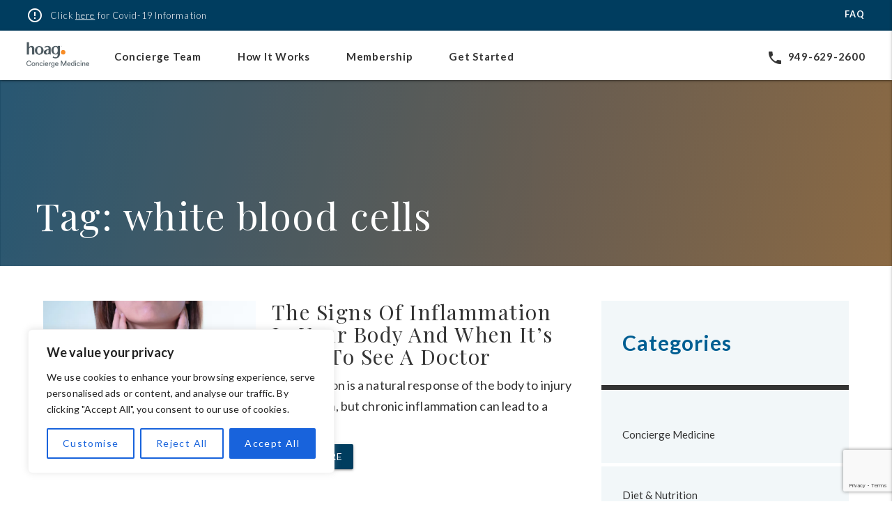

--- FILE ---
content_type: text/html; charset=UTF-8
request_url: https://hoagconciergemedicine.com/tag/white-blood-cells/
body_size: 23334
content:
<!doctype html>
<html lang="en-US">
<head>
	<meta charset="UTF-8">
<script>
var gform;gform||(document.addEventListener("gform_main_scripts_loaded",function(){gform.scriptsLoaded=!0}),document.addEventListener("gform/theme/scripts_loaded",function(){gform.themeScriptsLoaded=!0}),window.addEventListener("DOMContentLoaded",function(){gform.domLoaded=!0}),gform={domLoaded:!1,scriptsLoaded:!1,themeScriptsLoaded:!1,isFormEditor:()=>"function"==typeof InitializeEditor,callIfLoaded:function(o){return!(!gform.domLoaded||!gform.scriptsLoaded||!gform.themeScriptsLoaded&&!gform.isFormEditor()||(gform.isFormEditor()&&console.warn("The use of gform.initializeOnLoaded() is deprecated in the form editor context and will be removed in Gravity Forms 3.1."),o(),0))},initializeOnLoaded:function(o){gform.callIfLoaded(o)||(document.addEventListener("gform_main_scripts_loaded",()=>{gform.scriptsLoaded=!0,gform.callIfLoaded(o)}),document.addEventListener("gform/theme/scripts_loaded",()=>{gform.themeScriptsLoaded=!0,gform.callIfLoaded(o)}),window.addEventListener("DOMContentLoaded",()=>{gform.domLoaded=!0,gform.callIfLoaded(o)}))},hooks:{action:{},filter:{}},addAction:function(o,r,e,t){gform.addHook("action",o,r,e,t)},addFilter:function(o,r,e,t){gform.addHook("filter",o,r,e,t)},doAction:function(o){gform.doHook("action",o,arguments)},applyFilters:function(o){return gform.doHook("filter",o,arguments)},removeAction:function(o,r){gform.removeHook("action",o,r)},removeFilter:function(o,r,e){gform.removeHook("filter",o,r,e)},addHook:function(o,r,e,t,n){null==gform.hooks[o][r]&&(gform.hooks[o][r]=[]);var d=gform.hooks[o][r];null==n&&(n=r+"_"+d.length),gform.hooks[o][r].push({tag:n,callable:e,priority:t=null==t?10:t})},doHook:function(r,o,e){var t;if(e=Array.prototype.slice.call(e,1),null!=gform.hooks[r][o]&&((o=gform.hooks[r][o]).sort(function(o,r){return o.priority-r.priority}),o.forEach(function(o){"function"!=typeof(t=o.callable)&&(t=window[t]),"action"==r?t.apply(null,e):e[0]=t.apply(null,e)})),"filter"==r)return e[0]},removeHook:function(o,r,t,n){var e;null!=gform.hooks[o][r]&&(e=(e=gform.hooks[o][r]).filter(function(o,r,e){return!!(null!=n&&n!=o.tag||null!=t&&t!=o.priority)}),gform.hooks[o][r]=e)}});
</script>

	<meta name="viewport" content="width=device-width, initial-scale=1.0, maximum-scale=1.0, user-scalable=no"/>
	<link rel="profile" href="https://gmpg.org/xfn/11">
  	<meta name="google-site-verification" content="QcJvxn4gTVNUM1C4uPADf7t6reQlSKJzgfHe12kEh9w" />
	<meta name='robots' content='index, follow, max-image-preview:large, max-snippet:-1, max-video-preview:-1' />

<!-- Google Tag Manager for WordPress by gtm4wp.com -->
<script data-cfasync="false" data-pagespeed-no-defer>
	var gtm4wp_datalayer_name = "dataLayer";
	var dataLayer = dataLayer || [];
</script>
<!-- End Google Tag Manager for WordPress by gtm4wp.com -->
	<!-- This site is optimized with the Yoast SEO plugin v26.5 - https://yoast.com/wordpress/plugins/seo/ -->
	<title>white blood cells Archives - Hoag Concierge Medicine</title>
	<link rel="canonical" href="https://hoagconciergemedicine.com/tag/white-blood-cells/" />
	<meta property="og:locale" content="en_US" />
	<meta property="og:type" content="article" />
	<meta property="og:title" content="white blood cells Archives - Hoag Concierge Medicine" />
	<meta property="og:url" content="https://hoagconciergemedicine.com/tag/white-blood-cells/" />
	<meta property="og:site_name" content="Hoag Concierge Medicine" />
	<meta name="twitter:card" content="summary_large_image" />
	<script type="application/ld+json" class="yoast-schema-graph">{"@context":"https://schema.org","@graph":[{"@type":"CollectionPage","@id":"https://hoagconciergemedicine.com/tag/white-blood-cells/","url":"https://hoagconciergemedicine.com/tag/white-blood-cells/","name":"white blood cells Archives - Hoag Concierge Medicine","isPartOf":{"@id":"https://hoagconciergemedicine.com/#website"},"primaryImageOfPage":{"@id":"https://hoagconciergemedicine.com/tag/white-blood-cells/#primaryimage"},"image":{"@id":"https://hoagconciergemedicine.com/tag/white-blood-cells/#primaryimage"},"thumbnailUrl":"https://hoagconciergemedicine.com/wp-content/uploads/2023/02/Inflammation-chronic-inflammation-health-issues-immune-system-white-blood-cells-scaled.webp","breadcrumb":{"@id":"https://hoagconciergemedicine.com/tag/white-blood-cells/#breadcrumb"},"inLanguage":"en-US"},{"@type":"ImageObject","inLanguage":"en-US","@id":"https://hoagconciergemedicine.com/tag/white-blood-cells/#primaryimage","url":"https://hoagconciergemedicine.com/wp-content/uploads/2023/02/Inflammation-chronic-inflammation-health-issues-immune-system-white-blood-cells-scaled.webp","contentUrl":"https://hoagconciergemedicine.com/wp-content/uploads/2023/02/Inflammation-chronic-inflammation-health-issues-immune-system-white-blood-cells-scaled.webp","width":2560,"height":1710},{"@type":"BreadcrumbList","@id":"https://hoagconciergemedicine.com/tag/white-blood-cells/#breadcrumb","itemListElement":[{"@type":"ListItem","position":1,"name":"Home","item":"https://hoagconciergemedicine.com/"},{"@type":"ListItem","position":2,"name":"white blood cells"}]},{"@type":"WebSite","@id":"https://hoagconciergemedicine.com/#website","url":"https://hoagconciergemedicine.com/","name":"Hoag Concierge Medicine","description":"","publisher":{"@id":"https://hoagconciergemedicine.com/#organization"},"potentialAction":[{"@type":"SearchAction","target":{"@type":"EntryPoint","urlTemplate":"https://hoagconciergemedicine.com/?s={search_term_string}"},"query-input":{"@type":"PropertyValueSpecification","valueRequired":true,"valueName":"search_term_string"}}],"inLanguage":"en-US"},{"@type":"Organization","@id":"https://hoagconciergemedicine.com/#organization","name":"Hoag Concierge Medicine","url":"https://hoagconciergemedicine.com/","logo":{"@type":"ImageObject","inLanguage":"en-US","@id":"https://hoagconciergemedicine.com/#/schema/logo/image/","url":"https://hoagconciergemedicine.com/wp-content/uploads/2022/10/hcm-logo-large.png","contentUrl":"https://hoagconciergemedicine.com/wp-content/uploads/2022/10/hcm-logo-large.png","width":360,"height":150,"caption":"Hoag Concierge Medicine"},"image":{"@id":"https://hoagconciergemedicine.com/#/schema/logo/image/"}}]}</script>
	<!-- / Yoast SEO plugin. -->


<link rel='dns-prefetch' href='//www.google.com' />
<link rel='dns-prefetch' href='//fonts.googleapis.com' />
<link rel="alternate" type="application/rss+xml" title="Hoag Concierge Medicine &raquo; Feed" href="https://hoagconciergemedicine.com/feed/" />
<link rel="alternate" type="application/rss+xml" title="Hoag Concierge Medicine &raquo; Comments Feed" href="https://hoagconciergemedicine.com/comments/feed/" />
<link rel="alternate" type="application/rss+xml" title="Hoag Concierge Medicine &raquo; white blood cells Tag Feed" href="https://hoagconciergemedicine.com/tag/white-blood-cells/feed/" />
<style id='wp-img-auto-sizes-contain-inline-css'>
img:is([sizes=auto i],[sizes^="auto," i]){contain-intrinsic-size:3000px 1500px}
/*# sourceURL=wp-img-auto-sizes-contain-inline-css */
</style>
<style id='wp-emoji-styles-inline-css'>

	img.wp-smiley, img.emoji {
		display: inline !important;
		border: none !important;
		box-shadow: none !important;
		height: 1em !important;
		width: 1em !important;
		margin: 0 0.07em !important;
		vertical-align: -0.1em !important;
		background: none !important;
		padding: 0 !important;
	}
/*# sourceURL=wp-emoji-styles-inline-css */
</style>
<style id='wp-block-library-inline-css'>
:root{--wp-block-synced-color:#7a00df;--wp-block-synced-color--rgb:122,0,223;--wp-bound-block-color:var(--wp-block-synced-color);--wp-editor-canvas-background:#ddd;--wp-admin-theme-color:#007cba;--wp-admin-theme-color--rgb:0,124,186;--wp-admin-theme-color-darker-10:#006ba1;--wp-admin-theme-color-darker-10--rgb:0,107,160.5;--wp-admin-theme-color-darker-20:#005a87;--wp-admin-theme-color-darker-20--rgb:0,90,135;--wp-admin-border-width-focus:2px}@media (min-resolution:192dpi){:root{--wp-admin-border-width-focus:1.5px}}.wp-element-button{cursor:pointer}:root .has-very-light-gray-background-color{background-color:#eee}:root .has-very-dark-gray-background-color{background-color:#313131}:root .has-very-light-gray-color{color:#eee}:root .has-very-dark-gray-color{color:#313131}:root .has-vivid-green-cyan-to-vivid-cyan-blue-gradient-background{background:linear-gradient(135deg,#00d084,#0693e3)}:root .has-purple-crush-gradient-background{background:linear-gradient(135deg,#34e2e4,#4721fb 50%,#ab1dfe)}:root .has-hazy-dawn-gradient-background{background:linear-gradient(135deg,#faaca8,#dad0ec)}:root .has-subdued-olive-gradient-background{background:linear-gradient(135deg,#fafae1,#67a671)}:root .has-atomic-cream-gradient-background{background:linear-gradient(135deg,#fdd79a,#004a59)}:root .has-nightshade-gradient-background{background:linear-gradient(135deg,#330968,#31cdcf)}:root .has-midnight-gradient-background{background:linear-gradient(135deg,#020381,#2874fc)}:root{--wp--preset--font-size--normal:16px;--wp--preset--font-size--huge:42px}.has-regular-font-size{font-size:1em}.has-larger-font-size{font-size:2.625em}.has-normal-font-size{font-size:var(--wp--preset--font-size--normal)}.has-huge-font-size{font-size:var(--wp--preset--font-size--huge)}.has-text-align-center{text-align:center}.has-text-align-left{text-align:left}.has-text-align-right{text-align:right}.has-fit-text{white-space:nowrap!important}#end-resizable-editor-section{display:none}.aligncenter{clear:both}.items-justified-left{justify-content:flex-start}.items-justified-center{justify-content:center}.items-justified-right{justify-content:flex-end}.items-justified-space-between{justify-content:space-between}.screen-reader-text{border:0;clip-path:inset(50%);height:1px;margin:-1px;overflow:hidden;padding:0;position:absolute;width:1px;word-wrap:normal!important}.screen-reader-text:focus{background-color:#ddd;clip-path:none;color:#444;display:block;font-size:1em;height:auto;left:5px;line-height:normal;padding:15px 23px 14px;text-decoration:none;top:5px;width:auto;z-index:100000}html :where(.has-border-color){border-style:solid}html :where([style*=border-top-color]){border-top-style:solid}html :where([style*=border-right-color]){border-right-style:solid}html :where([style*=border-bottom-color]){border-bottom-style:solid}html :where([style*=border-left-color]){border-left-style:solid}html :where([style*=border-width]){border-style:solid}html :where([style*=border-top-width]){border-top-style:solid}html :where([style*=border-right-width]){border-right-style:solid}html :where([style*=border-bottom-width]){border-bottom-style:solid}html :where([style*=border-left-width]){border-left-style:solid}html :where(img[class*=wp-image-]){height:auto;max-width:100%}:where(figure){margin:0 0 1em}html :where(.is-position-sticky){--wp-admin--admin-bar--position-offset:var(--wp-admin--admin-bar--height,0px)}@media screen and (max-width:600px){html :where(.is-position-sticky){--wp-admin--admin-bar--position-offset:0px}}

/*# sourceURL=wp-block-library-inline-css */
</style><style id='wp-block-categories-inline-css'>
.wp-block-categories{box-sizing:border-box}.wp-block-categories.alignleft{margin-right:2em}.wp-block-categories.alignright{margin-left:2em}.wp-block-categories.wp-block-categories-dropdown.aligncenter{text-align:center}.wp-block-categories .wp-block-categories__label{display:block;width:100%}
/*# sourceURL=https://hoagconciergemedicine.com/wp-includes/blocks/categories/style.min.css */
</style>
<style id='wp-block-group-inline-css'>
.wp-block-group{box-sizing:border-box}:where(.wp-block-group.wp-block-group-is-layout-constrained){position:relative}
/*# sourceURL=https://hoagconciergemedicine.com/wp-includes/blocks/group/style.min.css */
</style>
<style id='global-styles-inline-css'>
:root{--wp--preset--aspect-ratio--square: 1;--wp--preset--aspect-ratio--4-3: 4/3;--wp--preset--aspect-ratio--3-4: 3/4;--wp--preset--aspect-ratio--3-2: 3/2;--wp--preset--aspect-ratio--2-3: 2/3;--wp--preset--aspect-ratio--16-9: 16/9;--wp--preset--aspect-ratio--9-16: 9/16;--wp--preset--color--black: #000000;--wp--preset--color--cyan-bluish-gray: #abb8c3;--wp--preset--color--white: #ffffff;--wp--preset--color--pale-pink: #f78da7;--wp--preset--color--vivid-red: #cf2e2e;--wp--preset--color--luminous-vivid-orange: #ff6900;--wp--preset--color--luminous-vivid-amber: #fcb900;--wp--preset--color--light-green-cyan: #7bdcb5;--wp--preset--color--vivid-green-cyan: #00d084;--wp--preset--color--pale-cyan-blue: #8ed1fc;--wp--preset--color--vivid-cyan-blue: #0693e3;--wp--preset--color--vivid-purple: #9b51e0;--wp--preset--gradient--vivid-cyan-blue-to-vivid-purple: linear-gradient(135deg,rgb(6,147,227) 0%,rgb(155,81,224) 100%);--wp--preset--gradient--light-green-cyan-to-vivid-green-cyan: linear-gradient(135deg,rgb(122,220,180) 0%,rgb(0,208,130) 100%);--wp--preset--gradient--luminous-vivid-amber-to-luminous-vivid-orange: linear-gradient(135deg,rgb(252,185,0) 0%,rgb(255,105,0) 100%);--wp--preset--gradient--luminous-vivid-orange-to-vivid-red: linear-gradient(135deg,rgb(255,105,0) 0%,rgb(207,46,46) 100%);--wp--preset--gradient--very-light-gray-to-cyan-bluish-gray: linear-gradient(135deg,rgb(238,238,238) 0%,rgb(169,184,195) 100%);--wp--preset--gradient--cool-to-warm-spectrum: linear-gradient(135deg,rgb(74,234,220) 0%,rgb(151,120,209) 20%,rgb(207,42,186) 40%,rgb(238,44,130) 60%,rgb(251,105,98) 80%,rgb(254,248,76) 100%);--wp--preset--gradient--blush-light-purple: linear-gradient(135deg,rgb(255,206,236) 0%,rgb(152,150,240) 100%);--wp--preset--gradient--blush-bordeaux: linear-gradient(135deg,rgb(254,205,165) 0%,rgb(254,45,45) 50%,rgb(107,0,62) 100%);--wp--preset--gradient--luminous-dusk: linear-gradient(135deg,rgb(255,203,112) 0%,rgb(199,81,192) 50%,rgb(65,88,208) 100%);--wp--preset--gradient--pale-ocean: linear-gradient(135deg,rgb(255,245,203) 0%,rgb(182,227,212) 50%,rgb(51,167,181) 100%);--wp--preset--gradient--electric-grass: linear-gradient(135deg,rgb(202,248,128) 0%,rgb(113,206,126) 100%);--wp--preset--gradient--midnight: linear-gradient(135deg,rgb(2,3,129) 0%,rgb(40,116,252) 100%);--wp--preset--font-size--small: 13px;--wp--preset--font-size--medium: 20px;--wp--preset--font-size--large: 36px;--wp--preset--font-size--x-large: 42px;--wp--preset--font-family--circular: circular;--wp--preset--spacing--20: 0.44rem;--wp--preset--spacing--30: 0.67rem;--wp--preset--spacing--40: 1rem;--wp--preset--spacing--50: 1.5rem;--wp--preset--spacing--60: 2.25rem;--wp--preset--spacing--70: 3.38rem;--wp--preset--spacing--80: 5.06rem;--wp--preset--shadow--natural: 6px 6px 9px rgba(0, 0, 0, 0.2);--wp--preset--shadow--deep: 12px 12px 50px rgba(0, 0, 0, 0.4);--wp--preset--shadow--sharp: 6px 6px 0px rgba(0, 0, 0, 0.2);--wp--preset--shadow--outlined: 6px 6px 0px -3px rgb(255, 255, 255), 6px 6px rgb(0, 0, 0);--wp--preset--shadow--crisp: 6px 6px 0px rgb(0, 0, 0);}:where(body) { margin: 0; }.wp-site-blocks > .alignleft { float: left; margin-right: 2em; }.wp-site-blocks > .alignright { float: right; margin-left: 2em; }.wp-site-blocks > .aligncenter { justify-content: center; margin-left: auto; margin-right: auto; }:where(.is-layout-flex){gap: 0.5em;}:where(.is-layout-grid){gap: 0.5em;}.is-layout-flow > .alignleft{float: left;margin-inline-start: 0;margin-inline-end: 2em;}.is-layout-flow > .alignright{float: right;margin-inline-start: 2em;margin-inline-end: 0;}.is-layout-flow > .aligncenter{margin-left: auto !important;margin-right: auto !important;}.is-layout-constrained > .alignleft{float: left;margin-inline-start: 0;margin-inline-end: 2em;}.is-layout-constrained > .alignright{float: right;margin-inline-start: 2em;margin-inline-end: 0;}.is-layout-constrained > .aligncenter{margin-left: auto !important;margin-right: auto !important;}.is-layout-constrained > :where(:not(.alignleft):not(.alignright):not(.alignfull)){margin-left: auto !important;margin-right: auto !important;}body .is-layout-flex{display: flex;}.is-layout-flex{flex-wrap: wrap;align-items: center;}.is-layout-flex > :is(*, div){margin: 0;}body .is-layout-grid{display: grid;}.is-layout-grid > :is(*, div){margin: 0;}body{padding-top: 0px;padding-right: 0px;padding-bottom: 0px;padding-left: 0px;}a:where(:not(.wp-element-button)){text-decoration: underline;}:root :where(.wp-element-button, .wp-block-button__link){background-color: #32373c;border-width: 0;color: #fff;font-family: inherit;font-size: inherit;font-style: inherit;font-weight: inherit;letter-spacing: inherit;line-height: inherit;padding-top: calc(0.667em + 2px);padding-right: calc(1.333em + 2px);padding-bottom: calc(0.667em + 2px);padding-left: calc(1.333em + 2px);text-decoration: none;text-transform: inherit;}.has-black-color{color: var(--wp--preset--color--black) !important;}.has-cyan-bluish-gray-color{color: var(--wp--preset--color--cyan-bluish-gray) !important;}.has-white-color{color: var(--wp--preset--color--white) !important;}.has-pale-pink-color{color: var(--wp--preset--color--pale-pink) !important;}.has-vivid-red-color{color: var(--wp--preset--color--vivid-red) !important;}.has-luminous-vivid-orange-color{color: var(--wp--preset--color--luminous-vivid-orange) !important;}.has-luminous-vivid-amber-color{color: var(--wp--preset--color--luminous-vivid-amber) !important;}.has-light-green-cyan-color{color: var(--wp--preset--color--light-green-cyan) !important;}.has-vivid-green-cyan-color{color: var(--wp--preset--color--vivid-green-cyan) !important;}.has-pale-cyan-blue-color{color: var(--wp--preset--color--pale-cyan-blue) !important;}.has-vivid-cyan-blue-color{color: var(--wp--preset--color--vivid-cyan-blue) !important;}.has-vivid-purple-color{color: var(--wp--preset--color--vivid-purple) !important;}.has-black-background-color{background-color: var(--wp--preset--color--black) !important;}.has-cyan-bluish-gray-background-color{background-color: var(--wp--preset--color--cyan-bluish-gray) !important;}.has-white-background-color{background-color: var(--wp--preset--color--white) !important;}.has-pale-pink-background-color{background-color: var(--wp--preset--color--pale-pink) !important;}.has-vivid-red-background-color{background-color: var(--wp--preset--color--vivid-red) !important;}.has-luminous-vivid-orange-background-color{background-color: var(--wp--preset--color--luminous-vivid-orange) !important;}.has-luminous-vivid-amber-background-color{background-color: var(--wp--preset--color--luminous-vivid-amber) !important;}.has-light-green-cyan-background-color{background-color: var(--wp--preset--color--light-green-cyan) !important;}.has-vivid-green-cyan-background-color{background-color: var(--wp--preset--color--vivid-green-cyan) !important;}.has-pale-cyan-blue-background-color{background-color: var(--wp--preset--color--pale-cyan-blue) !important;}.has-vivid-cyan-blue-background-color{background-color: var(--wp--preset--color--vivid-cyan-blue) !important;}.has-vivid-purple-background-color{background-color: var(--wp--preset--color--vivid-purple) !important;}.has-black-border-color{border-color: var(--wp--preset--color--black) !important;}.has-cyan-bluish-gray-border-color{border-color: var(--wp--preset--color--cyan-bluish-gray) !important;}.has-white-border-color{border-color: var(--wp--preset--color--white) !important;}.has-pale-pink-border-color{border-color: var(--wp--preset--color--pale-pink) !important;}.has-vivid-red-border-color{border-color: var(--wp--preset--color--vivid-red) !important;}.has-luminous-vivid-orange-border-color{border-color: var(--wp--preset--color--luminous-vivid-orange) !important;}.has-luminous-vivid-amber-border-color{border-color: var(--wp--preset--color--luminous-vivid-amber) !important;}.has-light-green-cyan-border-color{border-color: var(--wp--preset--color--light-green-cyan) !important;}.has-vivid-green-cyan-border-color{border-color: var(--wp--preset--color--vivid-green-cyan) !important;}.has-pale-cyan-blue-border-color{border-color: var(--wp--preset--color--pale-cyan-blue) !important;}.has-vivid-cyan-blue-border-color{border-color: var(--wp--preset--color--vivid-cyan-blue) !important;}.has-vivid-purple-border-color{border-color: var(--wp--preset--color--vivid-purple) !important;}.has-vivid-cyan-blue-to-vivid-purple-gradient-background{background: var(--wp--preset--gradient--vivid-cyan-blue-to-vivid-purple) !important;}.has-light-green-cyan-to-vivid-green-cyan-gradient-background{background: var(--wp--preset--gradient--light-green-cyan-to-vivid-green-cyan) !important;}.has-luminous-vivid-amber-to-luminous-vivid-orange-gradient-background{background: var(--wp--preset--gradient--luminous-vivid-amber-to-luminous-vivid-orange) !important;}.has-luminous-vivid-orange-to-vivid-red-gradient-background{background: var(--wp--preset--gradient--luminous-vivid-orange-to-vivid-red) !important;}.has-very-light-gray-to-cyan-bluish-gray-gradient-background{background: var(--wp--preset--gradient--very-light-gray-to-cyan-bluish-gray) !important;}.has-cool-to-warm-spectrum-gradient-background{background: var(--wp--preset--gradient--cool-to-warm-spectrum) !important;}.has-blush-light-purple-gradient-background{background: var(--wp--preset--gradient--blush-light-purple) !important;}.has-blush-bordeaux-gradient-background{background: var(--wp--preset--gradient--blush-bordeaux) !important;}.has-luminous-dusk-gradient-background{background: var(--wp--preset--gradient--luminous-dusk) !important;}.has-pale-ocean-gradient-background{background: var(--wp--preset--gradient--pale-ocean) !important;}.has-electric-grass-gradient-background{background: var(--wp--preset--gradient--electric-grass) !important;}.has-midnight-gradient-background{background: var(--wp--preset--gradient--midnight) !important;}.has-small-font-size{font-size: var(--wp--preset--font-size--small) !important;}.has-medium-font-size{font-size: var(--wp--preset--font-size--medium) !important;}.has-large-font-size{font-size: var(--wp--preset--font-size--large) !important;}.has-x-large-font-size{font-size: var(--wp--preset--font-size--x-large) !important;}.has-circular-font-family{font-family: var(--wp--preset--font-family--circular) !important;}
/*# sourceURL=global-styles-inline-css */
</style>

<link rel='stylesheet' id='contact-form-7-css' href='https://hoagconciergemedicine.com/wp-content/plugins/contact-form-7/includes/css/styles.css?ver=6.1.4' media='all' />
<link rel='stylesheet' id='style-rtl-1-css' href='https://hoagconciergemedicine.com/wp-content/themes/hoagflexible/style-rtl.css?ver=1649878152' media='all' />
<link rel='stylesheet' id='style-2-css' href='https://hoagconciergemedicine.com/wp-content/themes/hoagflexible/style.css?ver=1766776308' media='all' />
<link rel='stylesheet' id='theme-my-login-css' href='https://hoagconciergemedicine.com/wp-content/plugins/theme-my-login/assets/styles/theme-my-login.min.css?ver=7.1.14' media='all' />
<link rel='stylesheet' id='uaf_client_css-css' href='https://hoagconciergemedicine.com/wp-content/uploads/useanyfont/uaf.css?ver=1764324964' media='all' />
<link rel='stylesheet' id='google-fonts-lato-css' href='https://fonts.googleapis.com/css2?family=Lato%3Awght%40300%3B400%3B700%3B900&#038;display=swap&#038;ver=6.9' media='all' />
<link rel='stylesheet' id='google-fonts-playfair-css' href='https://fonts.googleapis.com/css2?family=Playfair+Display%3Awght%40400%3B500%3B700&#038;display=swap&#038;ver=6.9' media='all' />
<link rel='stylesheet' id='google-fonts-material-icons-css' href='https://fonts.googleapis.com/icon?family=Material+Icons&#038;display=swap&#038;ver=6.9' media='all' />
<link rel='stylesheet' id='hoagflexible-style-css' href='https://hoagconciergemedicine.com/wp-content/themes/hoagflexible/style.css?ver=1.0.0' media='all' />
<link rel='stylesheet' id='slick-css' href='https://hoagconciergemedicine.com/wp-content/themes/hoagflexible/assets/slick/slick.css?ver=1.8.0' media='all' />
<link rel='stylesheet' id='slick-theme-css' href='https://hoagconciergemedicine.com/wp-content/themes/hoagflexible/assets/slick/slick-theme.css?ver=1.8.0' media='all' />
<link rel='stylesheet' id='gform_basic-css' href='https://hoagconciergemedicine.com/wp-content/plugins/gravityforms/assets/css/dist/basic.min.css?ver=2.9.24' media='all' />
<link rel='stylesheet' id='gform_theme_components-css' href='https://hoagconciergemedicine.com/wp-content/plugins/gravityforms/assets/css/dist/theme-components.min.css?ver=2.9.24' media='all' />
<link rel='stylesheet' id='gform_theme-css' href='https://hoagconciergemedicine.com/wp-content/plugins/gravityforms/assets/css/dist/theme.min.css?ver=2.9.24' media='all' />
<script id="cookie-law-info-js-extra">
var _ckyConfig = {"_ipData":[],"_assetsURL":"https://hoagconciergemedicine.com/wp-content/plugins/cookie-law-info/lite/frontend/images/","_publicURL":"https://hoagconciergemedicine.com","_expiry":"365","_categories":[{"name":"Necessary","slug":"necessary","isNecessary":true,"ccpaDoNotSell":true,"cookies":[],"active":true,"defaultConsent":{"gdpr":true,"ccpa":true}},{"name":"Functional","slug":"functional","isNecessary":false,"ccpaDoNotSell":true,"cookies":[],"active":true,"defaultConsent":{"gdpr":false,"ccpa":false}},{"name":"Analytics","slug":"analytics","isNecessary":false,"ccpaDoNotSell":true,"cookies":[],"active":true,"defaultConsent":{"gdpr":false,"ccpa":false}},{"name":"Performance","slug":"performance","isNecessary":false,"ccpaDoNotSell":true,"cookies":[],"active":true,"defaultConsent":{"gdpr":false,"ccpa":false}},{"name":"Advertisement","slug":"advertisement","isNecessary":false,"ccpaDoNotSell":true,"cookies":[],"active":true,"defaultConsent":{"gdpr":false,"ccpa":false}}],"_activeLaw":"gdpr","_rootDomain":"","_block":"1","_showBanner":"1","_bannerConfig":{"settings":{"type":"box","preferenceCenterType":"popup","position":"bottom-left","applicableLaw":"gdpr"},"behaviours":{"reloadBannerOnAccept":false,"loadAnalyticsByDefault":false,"animations":{"onLoad":"animate","onHide":"sticky"}},"config":{"revisitConsent":{"status":true,"tag":"revisit-consent","position":"bottom-left","meta":{"url":"#"},"styles":{"background-color":"#0056A7"},"elements":{"title":{"type":"text","tag":"revisit-consent-title","status":true,"styles":{"color":"#0056a7"}}}},"preferenceCenter":{"toggle":{"status":true,"tag":"detail-category-toggle","type":"toggle","states":{"active":{"styles":{"background-color":"#1863DC"}},"inactive":{"styles":{"background-color":"#D0D5D2"}}}}},"categoryPreview":{"status":false,"toggle":{"status":true,"tag":"detail-category-preview-toggle","type":"toggle","states":{"active":{"styles":{"background-color":"#1863DC"}},"inactive":{"styles":{"background-color":"#D0D5D2"}}}}},"videoPlaceholder":{"status":true,"styles":{"background-color":"#000000","border-color":"#000000","color":"#ffffff"}},"readMore":{"status":false,"tag":"readmore-button","type":"link","meta":{"noFollow":true,"newTab":true},"styles":{"color":"#1863DC","background-color":"transparent","border-color":"transparent"}},"showMore":{"status":true,"tag":"show-desc-button","type":"button","styles":{"color":"#1863DC"}},"showLess":{"status":true,"tag":"hide-desc-button","type":"button","styles":{"color":"#1863DC"}},"alwaysActive":{"status":true,"tag":"always-active","styles":{"color":"#008000"}},"manualLinks":{"status":true,"tag":"manual-links","type":"link","styles":{"color":"#1863DC"}},"auditTable":{"status":true},"optOption":{"status":true,"toggle":{"status":true,"tag":"optout-option-toggle","type":"toggle","states":{"active":{"styles":{"background-color":"#1863dc"}},"inactive":{"styles":{"background-color":"#FFFFFF"}}}}}}},"_version":"3.3.8","_logConsent":"1","_tags":[{"tag":"accept-button","styles":{"color":"#FFFFFF","background-color":"#1863DC","border-color":"#1863DC"}},{"tag":"reject-button","styles":{"color":"#1863DC","background-color":"transparent","border-color":"#1863DC"}},{"tag":"settings-button","styles":{"color":"#1863DC","background-color":"transparent","border-color":"#1863DC"}},{"tag":"readmore-button","styles":{"color":"#1863DC","background-color":"transparent","border-color":"transparent"}},{"tag":"donotsell-button","styles":{"color":"#1863DC","background-color":"transparent","border-color":"transparent"}},{"tag":"show-desc-button","styles":{"color":"#1863DC"}},{"tag":"hide-desc-button","styles":{"color":"#1863DC"}},{"tag":"cky-always-active","styles":[]},{"tag":"cky-link","styles":[]},{"tag":"accept-button","styles":{"color":"#FFFFFF","background-color":"#1863DC","border-color":"#1863DC"}},{"tag":"revisit-consent","styles":{"background-color":"#0056A7"}}],"_shortCodes":[{"key":"cky_readmore","content":"\u003Ca href=\"#\" class=\"cky-policy\" aria-label=\"Cookie Policy\" target=\"_blank\" rel=\"noopener\" data-cky-tag=\"readmore-button\"\u003ECookie Policy\u003C/a\u003E","tag":"readmore-button","status":false,"attributes":{"rel":"nofollow","target":"_blank"}},{"key":"cky_show_desc","content":"\u003Cbutton class=\"cky-show-desc-btn\" data-cky-tag=\"show-desc-button\" aria-label=\"Show more\"\u003EShow more\u003C/button\u003E","tag":"show-desc-button","status":true,"attributes":[]},{"key":"cky_hide_desc","content":"\u003Cbutton class=\"cky-show-desc-btn\" data-cky-tag=\"hide-desc-button\" aria-label=\"Show less\"\u003EShow less\u003C/button\u003E","tag":"hide-desc-button","status":true,"attributes":[]},{"key":"cky_optout_show_desc","content":"[cky_optout_show_desc]","tag":"optout-show-desc-button","status":true,"attributes":[]},{"key":"cky_optout_hide_desc","content":"[cky_optout_hide_desc]","tag":"optout-hide-desc-button","status":true,"attributes":[]},{"key":"cky_category_toggle_label","content":"[cky_{{status}}_category_label] [cky_preference_{{category_slug}}_title]","tag":"","status":true,"attributes":[]},{"key":"cky_enable_category_label","content":"Enable","tag":"","status":true,"attributes":[]},{"key":"cky_disable_category_label","content":"Disable","tag":"","status":true,"attributes":[]},{"key":"cky_video_placeholder","content":"\u003Cdiv class=\"video-placeholder-normal\" data-cky-tag=\"video-placeholder\" id=\"[UNIQUEID]\"\u003E\u003Cp class=\"video-placeholder-text-normal\" data-cky-tag=\"placeholder-title\"\u003EPlease accept cookies to access this content\u003C/p\u003E\u003C/div\u003E","tag":"","status":true,"attributes":[]},{"key":"cky_enable_optout_label","content":"Enable","tag":"","status":true,"attributes":[]},{"key":"cky_disable_optout_label","content":"Disable","tag":"","status":true,"attributes":[]},{"key":"cky_optout_toggle_label","content":"[cky_{{status}}_optout_label] [cky_optout_option_title]","tag":"","status":true,"attributes":[]},{"key":"cky_optout_option_title","content":"Do Not Sell or Share My Personal Information","tag":"","status":true,"attributes":[]},{"key":"cky_optout_close_label","content":"Close","tag":"","status":true,"attributes":[]},{"key":"cky_preference_close_label","content":"Close","tag":"","status":true,"attributes":[]}],"_rtl":"","_language":"en","_providersToBlock":[]};
var _ckyStyles = {"css":".cky-overlay{background: #000000; opacity: 0.4; position: fixed; top: 0; left: 0; width: 100%; height: 100%; z-index: 99999999;}.cky-hide{display: none;}.cky-btn-revisit-wrapper{display: flex; align-items: center; justify-content: center; background: #0056a7; width: 45px; height: 45px; border-radius: 50%; position: fixed; z-index: 999999; cursor: pointer;}.cky-revisit-bottom-left{bottom: 15px; left: 15px;}.cky-revisit-bottom-right{bottom: 15px; right: 15px;}.cky-btn-revisit-wrapper .cky-btn-revisit{display: flex; align-items: center; justify-content: center; background: none; border: none; cursor: pointer; position: relative; margin: 0; padding: 0;}.cky-btn-revisit-wrapper .cky-btn-revisit img{max-width: fit-content; margin: 0; height: 30px; width: 30px;}.cky-revisit-bottom-left:hover::before{content: attr(data-tooltip); position: absolute; background: #4e4b66; color: #ffffff; left: calc(100% + 7px); font-size: 12px; line-height: 16px; width: max-content; padding: 4px 8px; border-radius: 4px;}.cky-revisit-bottom-left:hover::after{position: absolute; content: \"\"; border: 5px solid transparent; left: calc(100% + 2px); border-left-width: 0; border-right-color: #4e4b66;}.cky-revisit-bottom-right:hover::before{content: attr(data-tooltip); position: absolute; background: #4e4b66; color: #ffffff; right: calc(100% + 7px); font-size: 12px; line-height: 16px; width: max-content; padding: 4px 8px; border-radius: 4px;}.cky-revisit-bottom-right:hover::after{position: absolute; content: \"\"; border: 5px solid transparent; right: calc(100% + 2px); border-right-width: 0; border-left-color: #4e4b66;}.cky-revisit-hide{display: none;}.cky-consent-container{position: fixed; width: 440px; box-sizing: border-box; z-index: 9999999; border-radius: 6px;}.cky-consent-container .cky-consent-bar{background: #ffffff; border: 1px solid; padding: 20px 26px; box-shadow: 0 -1px 10px 0 #acabab4d; border-radius: 6px;}.cky-box-bottom-left{bottom: 40px; left: 40px;}.cky-box-bottom-right{bottom: 40px; right: 40px;}.cky-box-top-left{top: 40px; left: 40px;}.cky-box-top-right{top: 40px; right: 40px;}.cky-custom-brand-logo-wrapper .cky-custom-brand-logo{width: 100px; height: auto; margin: 0 0 12px 0;}.cky-notice .cky-title{color: #212121; font-weight: 700; font-size: 18px; line-height: 24px; margin: 0 0 12px 0;}.cky-notice-des *,.cky-preference-content-wrapper *,.cky-accordion-header-des *,.cky-gpc-wrapper .cky-gpc-desc *{font-size: 14px;}.cky-notice-des{color: #212121; font-size: 14px; line-height: 24px; font-weight: 400;}.cky-notice-des img{height: 25px; width: 25px;}.cky-consent-bar .cky-notice-des p,.cky-gpc-wrapper .cky-gpc-desc p,.cky-preference-body-wrapper .cky-preference-content-wrapper p,.cky-accordion-header-wrapper .cky-accordion-header-des p,.cky-cookie-des-table li div:last-child p{color: inherit; margin-top: 0; overflow-wrap: break-word;}.cky-notice-des P:last-child,.cky-preference-content-wrapper p:last-child,.cky-cookie-des-table li div:last-child p:last-child,.cky-gpc-wrapper .cky-gpc-desc p:last-child{margin-bottom: 0;}.cky-notice-des a.cky-policy,.cky-notice-des button.cky-policy{font-size: 14px; color: #1863dc; white-space: nowrap; cursor: pointer; background: transparent; border: 1px solid; text-decoration: underline;}.cky-notice-des button.cky-policy{padding: 0;}.cky-notice-des a.cky-policy:focus-visible,.cky-notice-des button.cky-policy:focus-visible,.cky-preference-content-wrapper .cky-show-desc-btn:focus-visible,.cky-accordion-header .cky-accordion-btn:focus-visible,.cky-preference-header .cky-btn-close:focus-visible,.cky-switch input[type=\"checkbox\"]:focus-visible,.cky-footer-wrapper a:focus-visible,.cky-btn:focus-visible{outline: 2px solid #1863dc; outline-offset: 2px;}.cky-btn:focus:not(:focus-visible),.cky-accordion-header .cky-accordion-btn:focus:not(:focus-visible),.cky-preference-content-wrapper .cky-show-desc-btn:focus:not(:focus-visible),.cky-btn-revisit-wrapper .cky-btn-revisit:focus:not(:focus-visible),.cky-preference-header .cky-btn-close:focus:not(:focus-visible),.cky-consent-bar .cky-banner-btn-close:focus:not(:focus-visible){outline: 0;}button.cky-show-desc-btn:not(:hover):not(:active){color: #1863dc; background: transparent;}button.cky-accordion-btn:not(:hover):not(:active),button.cky-banner-btn-close:not(:hover):not(:active),button.cky-btn-revisit:not(:hover):not(:active),button.cky-btn-close:not(:hover):not(:active){background: transparent;}.cky-consent-bar button:hover,.cky-modal.cky-modal-open button:hover,.cky-consent-bar button:focus,.cky-modal.cky-modal-open button:focus{text-decoration: none;}.cky-notice-btn-wrapper{display: flex; justify-content: flex-start; align-items: center; flex-wrap: wrap; margin-top: 16px;}.cky-notice-btn-wrapper .cky-btn{text-shadow: none; box-shadow: none;}.cky-btn{flex: auto; max-width: 100%; font-size: 14px; font-family: inherit; line-height: 24px; padding: 8px; font-weight: 500; margin: 0 8px 0 0; border-radius: 2px; cursor: pointer; text-align: center; text-transform: none; min-height: 0;}.cky-btn:hover{opacity: 0.8;}.cky-btn-customize{color: #1863dc; background: transparent; border: 2px solid #1863dc;}.cky-btn-reject{color: #1863dc; background: transparent; border: 2px solid #1863dc;}.cky-btn-accept{background: #1863dc; color: #ffffff; border: 2px solid #1863dc;}.cky-btn:last-child{margin-right: 0;}@media (max-width: 576px){.cky-box-bottom-left{bottom: 0; left: 0;}.cky-box-bottom-right{bottom: 0; right: 0;}.cky-box-top-left{top: 0; left: 0;}.cky-box-top-right{top: 0; right: 0;}}@media (max-width: 440px){.cky-box-bottom-left, .cky-box-bottom-right, .cky-box-top-left, .cky-box-top-right{width: 100%; max-width: 100%;}.cky-consent-container .cky-consent-bar{padding: 20px 0;}.cky-custom-brand-logo-wrapper, .cky-notice .cky-title, .cky-notice-des, .cky-notice-btn-wrapper{padding: 0 24px;}.cky-notice-des{max-height: 40vh; overflow-y: scroll;}.cky-notice-btn-wrapper{flex-direction: column; margin-top: 0;}.cky-btn{width: 100%; margin: 10px 0 0 0;}.cky-notice-btn-wrapper .cky-btn-customize{order: 2;}.cky-notice-btn-wrapper .cky-btn-reject{order: 3;}.cky-notice-btn-wrapper .cky-btn-accept{order: 1; margin-top: 16px;}}@media (max-width: 352px){.cky-notice .cky-title{font-size: 16px;}.cky-notice-des *{font-size: 12px;}.cky-notice-des, .cky-btn{font-size: 12px;}}.cky-modal.cky-modal-open{display: flex; visibility: visible; -webkit-transform: translate(-50%, -50%); -moz-transform: translate(-50%, -50%); -ms-transform: translate(-50%, -50%); -o-transform: translate(-50%, -50%); transform: translate(-50%, -50%); top: 50%; left: 50%; transition: all 1s ease;}.cky-modal{box-shadow: 0 32px 68px rgba(0, 0, 0, 0.3); margin: 0 auto; position: fixed; max-width: 100%; background: #ffffff; top: 50%; box-sizing: border-box; border-radius: 6px; z-index: 999999999; color: #212121; -webkit-transform: translate(-50%, 100%); -moz-transform: translate(-50%, 100%); -ms-transform: translate(-50%, 100%); -o-transform: translate(-50%, 100%); transform: translate(-50%, 100%); visibility: hidden; transition: all 0s ease;}.cky-preference-center{max-height: 79vh; overflow: hidden; width: 845px; overflow: hidden; flex: 1 1 0; display: flex; flex-direction: column; border-radius: 6px;}.cky-preference-header{display: flex; align-items: center; justify-content: space-between; padding: 22px 24px; border-bottom: 1px solid;}.cky-preference-header .cky-preference-title{font-size: 18px; font-weight: 700; line-height: 24px;}.cky-preference-header .cky-btn-close{margin: 0; cursor: pointer; vertical-align: middle; padding: 0; background: none; border: none; width: 24px; height: 24px; min-height: 0; line-height: 0; text-shadow: none; box-shadow: none;}.cky-preference-header .cky-btn-close img{margin: 0; height: 10px; width: 10px;}.cky-preference-body-wrapper{padding: 0 24px; flex: 1; overflow: auto; box-sizing: border-box;}.cky-preference-content-wrapper,.cky-gpc-wrapper .cky-gpc-desc{font-size: 14px; line-height: 24px; font-weight: 400; padding: 12px 0;}.cky-preference-content-wrapper{border-bottom: 1px solid;}.cky-preference-content-wrapper img{height: 25px; width: 25px;}.cky-preference-content-wrapper .cky-show-desc-btn{font-size: 14px; font-family: inherit; color: #1863dc; text-decoration: none; line-height: 24px; padding: 0; margin: 0; white-space: nowrap; cursor: pointer; background: transparent; border-color: transparent; text-transform: none; min-height: 0; text-shadow: none; box-shadow: none;}.cky-accordion-wrapper{margin-bottom: 10px;}.cky-accordion{border-bottom: 1px solid;}.cky-accordion:last-child{border-bottom: none;}.cky-accordion .cky-accordion-item{display: flex; margin-top: 10px;}.cky-accordion .cky-accordion-body{display: none;}.cky-accordion.cky-accordion-active .cky-accordion-body{display: block; padding: 0 22px; margin-bottom: 16px;}.cky-accordion-header-wrapper{cursor: pointer; width: 100%;}.cky-accordion-item .cky-accordion-header{display: flex; justify-content: space-between; align-items: center;}.cky-accordion-header .cky-accordion-btn{font-size: 16px; font-family: inherit; color: #212121; line-height: 24px; background: none; border: none; font-weight: 700; padding: 0; margin: 0; cursor: pointer; text-transform: none; min-height: 0; text-shadow: none; box-shadow: none;}.cky-accordion-header .cky-always-active{color: #008000; font-weight: 600; line-height: 24px; font-size: 14px;}.cky-accordion-header-des{font-size: 14px; line-height: 24px; margin: 10px 0 16px 0;}.cky-accordion-chevron{margin-right: 22px; position: relative; cursor: pointer;}.cky-accordion-chevron-hide{display: none;}.cky-accordion .cky-accordion-chevron i::before{content: \"\"; position: absolute; border-right: 1.4px solid; border-bottom: 1.4px solid; border-color: inherit; height: 6px; width: 6px; -webkit-transform: rotate(-45deg); -moz-transform: rotate(-45deg); -ms-transform: rotate(-45deg); -o-transform: rotate(-45deg); transform: rotate(-45deg); transition: all 0.2s ease-in-out; top: 8px;}.cky-accordion.cky-accordion-active .cky-accordion-chevron i::before{-webkit-transform: rotate(45deg); -moz-transform: rotate(45deg); -ms-transform: rotate(45deg); -o-transform: rotate(45deg); transform: rotate(45deg);}.cky-audit-table{background: #f4f4f4; border-radius: 6px;}.cky-audit-table .cky-empty-cookies-text{color: inherit; font-size: 12px; line-height: 24px; margin: 0; padding: 10px;}.cky-audit-table .cky-cookie-des-table{font-size: 12px; line-height: 24px; font-weight: normal; padding: 15px 10px; border-bottom: 1px solid; border-bottom-color: inherit; margin: 0;}.cky-audit-table .cky-cookie-des-table:last-child{border-bottom: none;}.cky-audit-table .cky-cookie-des-table li{list-style-type: none; display: flex; padding: 3px 0;}.cky-audit-table .cky-cookie-des-table li:first-child{padding-top: 0;}.cky-cookie-des-table li div:first-child{width: 100px; font-weight: 600; word-break: break-word; word-wrap: break-word;}.cky-cookie-des-table li div:last-child{flex: 1; word-break: break-word; word-wrap: break-word; margin-left: 8px;}.cky-footer-shadow{display: block; width: 100%; height: 40px; background: linear-gradient(180deg, rgba(255, 255, 255, 0) 0%, #ffffff 100%); position: absolute; bottom: calc(100% - 1px);}.cky-footer-wrapper{position: relative;}.cky-prefrence-btn-wrapper{display: flex; flex-wrap: wrap; align-items: center; justify-content: center; padding: 22px 24px; border-top: 1px solid;}.cky-prefrence-btn-wrapper .cky-btn{flex: auto; max-width: 100%; text-shadow: none; box-shadow: none;}.cky-btn-preferences{color: #1863dc; background: transparent; border: 2px solid #1863dc;}.cky-preference-header,.cky-preference-body-wrapper,.cky-preference-content-wrapper,.cky-accordion-wrapper,.cky-accordion,.cky-accordion-wrapper,.cky-footer-wrapper,.cky-prefrence-btn-wrapper{border-color: inherit;}@media (max-width: 845px){.cky-modal{max-width: calc(100% - 16px);}}@media (max-width: 576px){.cky-modal{max-width: 100%;}.cky-preference-center{max-height: 100vh;}.cky-prefrence-btn-wrapper{flex-direction: column;}.cky-accordion.cky-accordion-active .cky-accordion-body{padding-right: 0;}.cky-prefrence-btn-wrapper .cky-btn{width: 100%; margin: 10px 0 0 0;}.cky-prefrence-btn-wrapper .cky-btn-reject{order: 3;}.cky-prefrence-btn-wrapper .cky-btn-accept{order: 1; margin-top: 0;}.cky-prefrence-btn-wrapper .cky-btn-preferences{order: 2;}}@media (max-width: 425px){.cky-accordion-chevron{margin-right: 15px;}.cky-notice-btn-wrapper{margin-top: 0;}.cky-accordion.cky-accordion-active .cky-accordion-body{padding: 0 15px;}}@media (max-width: 352px){.cky-preference-header .cky-preference-title{font-size: 16px;}.cky-preference-header{padding: 16px 24px;}.cky-preference-content-wrapper *, .cky-accordion-header-des *{font-size: 12px;}.cky-preference-content-wrapper, .cky-preference-content-wrapper .cky-show-more, .cky-accordion-header .cky-always-active, .cky-accordion-header-des, .cky-preference-content-wrapper .cky-show-desc-btn, .cky-notice-des a.cky-policy{font-size: 12px;}.cky-accordion-header .cky-accordion-btn{font-size: 14px;}}.cky-switch{display: flex;}.cky-switch input[type=\"checkbox\"]{position: relative; width: 44px; height: 24px; margin: 0; background: #d0d5d2; -webkit-appearance: none; border-radius: 50px; cursor: pointer; outline: 0; border: none; top: 0;}.cky-switch input[type=\"checkbox\"]:checked{background: #1863dc;}.cky-switch input[type=\"checkbox\"]:before{position: absolute; content: \"\"; height: 20px; width: 20px; left: 2px; bottom: 2px; border-radius: 50%; background-color: white; -webkit-transition: 0.4s; transition: 0.4s; margin: 0;}.cky-switch input[type=\"checkbox\"]:after{display: none;}.cky-switch input[type=\"checkbox\"]:checked:before{-webkit-transform: translateX(20px); -ms-transform: translateX(20px); transform: translateX(20px);}@media (max-width: 425px){.cky-switch input[type=\"checkbox\"]{width: 38px; height: 21px;}.cky-switch input[type=\"checkbox\"]:before{height: 17px; width: 17px;}.cky-switch input[type=\"checkbox\"]:checked:before{-webkit-transform: translateX(17px); -ms-transform: translateX(17px); transform: translateX(17px);}}.cky-consent-bar .cky-banner-btn-close{position: absolute; right: 9px; top: 5px; background: none; border: none; cursor: pointer; padding: 0; margin: 0; min-height: 0; line-height: 0; height: 24px; width: 24px; text-shadow: none; box-shadow: none;}.cky-consent-bar .cky-banner-btn-close img{height: 9px; width: 9px; margin: 0;}.cky-notice-group{font-size: 14px; line-height: 24px; font-weight: 400; color: #212121;}.cky-notice-btn-wrapper .cky-btn-do-not-sell{font-size: 14px; line-height: 24px; padding: 6px 0; margin: 0; font-weight: 500; background: none; border-radius: 2px; border: none; cursor: pointer; text-align: left; color: #1863dc; background: transparent; border-color: transparent; box-shadow: none; text-shadow: none;}.cky-consent-bar .cky-banner-btn-close:focus-visible,.cky-notice-btn-wrapper .cky-btn-do-not-sell:focus-visible,.cky-opt-out-btn-wrapper .cky-btn:focus-visible,.cky-opt-out-checkbox-wrapper input[type=\"checkbox\"].cky-opt-out-checkbox:focus-visible{outline: 2px solid #1863dc; outline-offset: 2px;}@media (max-width: 440px){.cky-consent-container{width: 100%;}}@media (max-width: 352px){.cky-notice-des a.cky-policy, .cky-notice-btn-wrapper .cky-btn-do-not-sell{font-size: 12px;}}.cky-opt-out-wrapper{padding: 12px 0;}.cky-opt-out-wrapper .cky-opt-out-checkbox-wrapper{display: flex; align-items: center;}.cky-opt-out-checkbox-wrapper .cky-opt-out-checkbox-label{font-size: 16px; font-weight: 700; line-height: 24px; margin: 0 0 0 12px; cursor: pointer;}.cky-opt-out-checkbox-wrapper input[type=\"checkbox\"].cky-opt-out-checkbox{background-color: #ffffff; border: 1px solid black; width: 20px; height: 18.5px; margin: 0; -webkit-appearance: none; position: relative; display: flex; align-items: center; justify-content: center; border-radius: 2px; cursor: pointer;}.cky-opt-out-checkbox-wrapper input[type=\"checkbox\"].cky-opt-out-checkbox:checked{background-color: #1863dc; border: none;}.cky-opt-out-checkbox-wrapper input[type=\"checkbox\"].cky-opt-out-checkbox:checked::after{left: 6px; bottom: 4px; width: 7px; height: 13px; border: solid #ffffff; border-width: 0 3px 3px 0; border-radius: 2px; -webkit-transform: rotate(45deg); -ms-transform: rotate(45deg); transform: rotate(45deg); content: \"\"; position: absolute; box-sizing: border-box;}.cky-opt-out-checkbox-wrapper.cky-disabled .cky-opt-out-checkbox-label,.cky-opt-out-checkbox-wrapper.cky-disabled input[type=\"checkbox\"].cky-opt-out-checkbox{cursor: no-drop;}.cky-gpc-wrapper{margin: 0 0 0 32px;}.cky-footer-wrapper .cky-opt-out-btn-wrapper{display: flex; flex-wrap: wrap; align-items: center; justify-content: center; padding: 22px 24px;}.cky-opt-out-btn-wrapper .cky-btn{flex: auto; max-width: 100%; text-shadow: none; box-shadow: none;}.cky-opt-out-btn-wrapper .cky-btn-cancel{border: 1px solid #dedfe0; background: transparent; color: #858585;}.cky-opt-out-btn-wrapper .cky-btn-confirm{background: #1863dc; color: #ffffff; border: 1px solid #1863dc;}@media (max-width: 352px){.cky-opt-out-checkbox-wrapper .cky-opt-out-checkbox-label{font-size: 14px;}.cky-gpc-wrapper .cky-gpc-desc, .cky-gpc-wrapper .cky-gpc-desc *{font-size: 12px;}.cky-opt-out-checkbox-wrapper input[type=\"checkbox\"].cky-opt-out-checkbox{width: 16px; height: 16px;}.cky-opt-out-checkbox-wrapper input[type=\"checkbox\"].cky-opt-out-checkbox:checked::after{left: 5px; bottom: 4px; width: 3px; height: 9px;}.cky-gpc-wrapper{margin: 0 0 0 28px;}}.video-placeholder-youtube{background-size: 100% 100%; background-position: center; background-repeat: no-repeat; background-color: #b2b0b059; position: relative; display: flex; align-items: center; justify-content: center; max-width: 100%;}.video-placeholder-text-youtube{text-align: center; align-items: center; padding: 10px 16px; background-color: #000000cc; color: #ffffff; border: 1px solid; border-radius: 2px; cursor: pointer;}.video-placeholder-normal{background-image: url(\"/wp-content/plugins/cookie-law-info/lite/frontend/images/placeholder.svg\"); background-size: 80px; background-position: center; background-repeat: no-repeat; background-color: #b2b0b059; position: relative; display: flex; align-items: flex-end; justify-content: center; max-width: 100%;}.video-placeholder-text-normal{align-items: center; padding: 10px 16px; text-align: center; border: 1px solid; border-radius: 2px; cursor: pointer;}.cky-rtl{direction: rtl; text-align: right;}.cky-rtl .cky-banner-btn-close{left: 9px; right: auto;}.cky-rtl .cky-notice-btn-wrapper .cky-btn:last-child{margin-right: 8px;}.cky-rtl .cky-notice-btn-wrapper .cky-btn:first-child{margin-right: 0;}.cky-rtl .cky-notice-btn-wrapper{margin-left: 0; margin-right: 15px;}.cky-rtl .cky-prefrence-btn-wrapper .cky-btn{margin-right: 8px;}.cky-rtl .cky-prefrence-btn-wrapper .cky-btn:first-child{margin-right: 0;}.cky-rtl .cky-accordion .cky-accordion-chevron i::before{border: none; border-left: 1.4px solid; border-top: 1.4px solid; left: 12px;}.cky-rtl .cky-accordion.cky-accordion-active .cky-accordion-chevron i::before{-webkit-transform: rotate(-135deg); -moz-transform: rotate(-135deg); -ms-transform: rotate(-135deg); -o-transform: rotate(-135deg); transform: rotate(-135deg);}@media (max-width: 768px){.cky-rtl .cky-notice-btn-wrapper{margin-right: 0;}}@media (max-width: 576px){.cky-rtl .cky-notice-btn-wrapper .cky-btn:last-child{margin-right: 0;}.cky-rtl .cky-prefrence-btn-wrapper .cky-btn{margin-right: 0;}.cky-rtl .cky-accordion.cky-accordion-active .cky-accordion-body{padding: 0 22px 0 0;}}@media (max-width: 425px){.cky-rtl .cky-accordion.cky-accordion-active .cky-accordion-body{padding: 0 15px 0 0;}}.cky-rtl .cky-opt-out-btn-wrapper .cky-btn{margin-right: 12px;}.cky-rtl .cky-opt-out-btn-wrapper .cky-btn:first-child{margin-right: 0;}.cky-rtl .cky-opt-out-checkbox-wrapper .cky-opt-out-checkbox-label{margin: 0 12px 0 0;}"};
//# sourceURL=cookie-law-info-js-extra
</script>
<script src="https://hoagconciergemedicine.com/wp-content/plugins/cookie-law-info/lite/frontend/js/script.min.js?ver=3.3.8" id="cookie-law-info-js"></script>
<script src="https://hoagconciergemedicine.com/wp-includes/js/jquery/jquery.min.js?ver=3.7.1" id="jquery-core-js"></script>
<script src="https://hoagconciergemedicine.com/wp-includes/js/jquery/jquery-migrate.min.js?ver=3.4.1" id="jquery-migrate-js"></script>
<script id="wpgmza_data-js-extra">
var wpgmza_google_api_status = {"message":"Enqueued","code":"ENQUEUED"};
//# sourceURL=wpgmza_data-js-extra
</script>
<script src="https://hoagconciergemedicine.com/wp-content/plugins/wp-google-maps/wpgmza_data.js?ver=6.9" id="wpgmza_data-js"></script>
<script src="https://hoagconciergemedicine.com/wp-content/themes/hoagflexible/js/jquery.smooth-scroll.min.js?ver=2.0.2" id="smooth-scroll-js"></script>
<script src="https://hoagconciergemedicine.com/wp-content/themes/hoagflexible/js/match-height.min.js?ver=0.7.2" id="match-height-js"></script>
<script src="https://hoagconciergemedicine.com/wp-content/themes/hoagflexible/js/jarallax.min.js?ver=1.12.8" id="jarallax-js"></script>
<script src="https://hoagconciergemedicine.com/wp-content/themes/hoagflexible/js/jarallax-video.min.js?ver=1.0.1" id="jarallax-video-js"></script>
<script src="https://hoagconciergemedicine.com/wp-content/themes/hoagflexible/js/owl.carousel.js?ver=2.3.4" id="owl-carousel-js"></script>
<script src="https://hoagconciergemedicine.com/wp-content/themes/hoagflexible/js/slick.min.js?ver=1.8.0" id="slick-js"></script>
<script defer='defer' src="https://hoagconciergemedicine.com/wp-content/plugins/gravityforms/js/jquery.json.min.js?ver=2.9.24" id="gform_json-js"></script>
<script id="gform_gravityforms-js-extra">
var gf_global = {"gf_currency_config":{"name":"U.S. Dollar","symbol_left":"$","symbol_right":"","symbol_padding":"","thousand_separator":",","decimal_separator":".","decimals":2,"code":"USD"},"base_url":"https://hoagconciergemedicine.com/wp-content/plugins/gravityforms","number_formats":[],"spinnerUrl":"https://hoagconciergemedicine.com/wp-content/plugins/gravityforms/images/spinner.svg","version_hash":"9caa4a3a50ea6296f9dfbd72f5b4ec8f","strings":{"newRowAdded":"New row added.","rowRemoved":"Row removed","formSaved":"The form has been saved.  The content contains the link to return and complete the form."}};
var gform_i18n = {"datepicker":{"days":{"monday":"Mo","tuesday":"Tu","wednesday":"We","thursday":"Th","friday":"Fr","saturday":"Sa","sunday":"Su"},"months":{"january":"January","february":"February","march":"March","april":"April","may":"May","june":"June","july":"July","august":"August","september":"September","october":"October","november":"November","december":"December"},"firstDay":1,"iconText":"Select date"}};
var gf_legacy_multi = {"3":""};
var gform_gravityforms = {"strings":{"invalid_file_extension":"This type of file is not allowed. Must be one of the following:","delete_file":"Delete this file","in_progress":"in progress","file_exceeds_limit":"File exceeds size limit","illegal_extension":"This type of file is not allowed.","max_reached":"Maximum number of files reached","unknown_error":"There was a problem while saving the file on the server","currently_uploading":"Please wait for the uploading to complete","cancel":"Cancel","cancel_upload":"Cancel this upload","cancelled":"Cancelled","error":"Error","message":"Message"},"vars":{"images_url":"https://hoagconciergemedicine.com/wp-content/plugins/gravityforms/images"}};
//# sourceURL=gform_gravityforms-js-extra
</script>
<script id="gform_gravityforms-js-before">

//# sourceURL=gform_gravityforms-js-before
</script>
<script defer='defer' src="https://hoagconciergemedicine.com/wp-content/plugins/gravityforms/js/gravityforms.min.js?ver=2.9.24" id="gform_gravityforms-js"></script>
<script defer='defer' src="https://hoagconciergemedicine.com/wp-content/plugins/gravityforms/assets/js/dist/utils.min.js?ver=48a3755090e76a154853db28fc254681" id="gform_gravityforms_utils-js"></script>
<link rel="https://api.w.org/" href="https://hoagconciergemedicine.com/wp-json/" /><link rel="alternate" title="JSON" type="application/json" href="https://hoagconciergemedicine.com/wp-json/wp/v2/tags/268" /><link rel="EditURI" type="application/rsd+xml" title="RSD" href="https://hoagconciergemedicine.com/xmlrpc.php?rsd" />
<style id="cky-style-inline">[data-cky-tag]{visibility:hidden;}</style><!-- start Simple Custom CSS and JS -->
<script>
jQuery(document).ready(function( $ ){
    jQuery(".timeline_div").click(function(){
        jQuery(".time_popup").addClass("popup_open");
        var timeline_pop = jQuery(this).html();
        jQuery(".popup_content .timeline_div").html(timeline_pop);
		jQuery("body").addClass("page_popup_open");
    });
    jQuery(".cross").click(function(){
        jQuery(".time_popup").removeClass("popup_open");
		jQuery("body").removeClass("page_popup_open");
    });
});</script>
<!-- end Simple Custom CSS and JS -->
<!-- start Simple Custom CSS and JS -->
<style>
.timeline-section {
    max-width: 800px;
    margin: auto;
    padding: 60px 20px;
}
.timeline_div {
    width: 50%;
    display: inline-block;
}
.timeline_div:nth-child(even) {
    float: right;
}
.timeline_div:nth-child(odd) {
    float: left;
}
.title_div {
    background: #E6EFF4;
    max-width: 150px;
    margin: auto;
    margin-top: 140px;
    border-radius: 10px;
    box-shadow: 5px 5px 30px rgba(0, 0, 0, 0.05);
}
.title_div h4 {
    font-family: 'Lato';
    font-style: normal;
    font-weight: 700;
    font-size: 17px;
    line-height: 24px;
    text-transform: capitalize;
    color: #005E92;
    letter-spacing: 0;
    margin: 0;
    padding: 25px;
    min-height: 116px;
}
.title_div h6 {
    font-family: 'Lato';
    font-style: normal;
    font-weight: 700;
    font-size: 14px;
    line-height: 24px;
    padding: 30px 5px 15px 55px;
    text-align: left;
    text-transform: lowercase;
    color: #005E92;
    letter-spacing: 0;
    background: white;
    margin: auto;
}
.timeline_div:first-child .title_div {
    margin-top: 0;
}
.timeline_div .content_div {
    display: none;
}
.timeline-section .timeline_div:nth-child(odd) .title_div h4:before {
    content: "";
    width: 12px;
    height: 12px;
    background: #005eaa;
    position: absolute;
    border-radius: 35px;
    display: block;
    margin-left: 234px;
    margin-top: 50px;
}
.timeline-section:before {
    content: "";
    width: 2px;
    height: 100%;
    background: #005E92;
    position: absolute;
    display: block;
    min-height: 1306px;
    left: 0;
    right: 0;
    margin: auto;
    margin-top: 78px;
    z-index: -1;
}
.timeline-section .timeline_div:nth-child(even) .title_div h4:before {
    content: "";
    width: 12px;
    height: 12px;
    background: #005eaa;
    position: absolute;
    border-radius: 35px;
    display: block;
    margin-left: -146px;
    margin-top: 80px;
}
.timeline-section .timeline_div:nth-child(odd) .title_div:before {
    background: transparent;
    border-bottom: 1px dashed #005E92;
    content: "";
    position: absolute;
    width: 80px;
    margin-left: 170px;
    margin-top: 80px;
    opacity: 0.4;
}
.timeline-section .timeline_div:nth-child(even) .title_div:before {
    background: transparent;
    border-bottom: 1px dashed #005E92;
    content: "";
    position: absolute;
    width: 80px;
    margin-left: -100px;
    margin-top: 110px;
    opacity: 0.4;
}
.timeline-section .title_div:hover {
    background: #005E92;
}
.timeline-section .title_div:hover h4 {
    color: white;
}
.title_div h6:before {
    content: "";
    width: 15px;
    height: 15px;
    background: url(http://hoagconciergemedicine.com/wp-content/uploads/2022/04/clock-regular-svg.svg) no-repeat;
    position: absolute;
    background-size: cover;
    margin-left: -25px;
    margin-top: 5px;
}
.time_popup {
    display: none;
    position: fixed;
    background: #0000007a;
    width: 100%;
    height: 100%;
    top: 0;
    z-index: 1000;
}
.popup_open {
    display: block;
}
.inner_pop-up {
    display: flex;
    height: 100%;
}
.popup_content {
    margin: auto;
}
.time_popup .timeline_div {
    width: 100%;
    max-width: 550px;
    border-radius: 10px;
    overflow: hidden;
}
.time_popup .title_div {
        max-width: 550px;
}
.time_popup .content_div {
    display: block;
    background: white;
    padding: 35px 60px;
}
.popup_content .title_div h4 {
    font-size: 23px;
    min-height: 75px;
    width: 100%;
    padding: 15px 60px;
}
.popup_content .title_div {
    display: flex;
    flex-wrap: wrap;
    flex-direction: column-reverse;
    border-radius: 0px;
    padding-top: 20px;
}
.popup_content .title_div h6 {
    width: 100%;
    background: transparent;
    font-size: 36px;
    padding-left: 118px;
    line-height: 46px;
}
.popup_content .title_div h6:before {
    width: 45px;
    height: 45px;
    margin-left: -65px;
    margin-top: 3px;
}
.time_popup .content_div p {
    margin: 0;
}
h2.cross {
    color: #005E92;
    font-family: unset;
    text-align: right;
    max-width: 35px;
    margin: auto;
    margin-right: 25px;
    margin-bottom: -45px;
    font-size: 24px;
    line-height: 24px;
    cursor: pointer;
}
.page_popup_open {
    overflow-y: hidden;
}

/*form css*/
.medicine_form {
    display: flex;
    flex-wrap: wrap;
    justify-content: space-between;
}
.schedule_side {
    width: 68%;
}
.top_health_side {
    width: 30%;
}
.medicine_form h4 {
    font-family: 'Lato';
    font-style: normal;
    font-weight: 700;
    font-size: 18px;
    line-height: 22px;
    text-transform: capitalize;
    color: #333333;text-align: 
    left;letter-spacing: 0;
	margin-bottom: 40px;
}
.fields_div {
    display: flex;
    flex-wrap: wrap;
	justify-content: space-between;
}
.fields_div br {
    display: none;
}
.fields_div>div {
    width: 48%;
    text-align: left;
}
.fields_div label {font-family: 'Lato';
    font-style: normal;
    font-weight: 700;
    font-size: 18px;
    line-height: 22px;
    color: #005E92;
    display:block;
    text-align: left;
    margin-bottom: 10px;
}
.schedule_side select {
    display: block;
}
select {
    display: block;
}


div#field_3_12, div#field_3_26 {
    font-family: 'Lato';
    font-style: normal;
    font-weight: 700;
    font-size: 18px;
    line-height: 22px;
    text-transform: capitalize;
    color: #333333;
    text-align: left;
    letter-spacing: 0;
	margin-top: 20px;
}
.select_field select {
    border: 0px !important;
    border-bottom: 1px solid rgba(96, 96, 96, 0.47) !important;
    padding: 0 !important;
    font-family: 'Lato';
    font-style: normal;
    font-weight: 700;
    line-height: 22px;
    text-transform: capitalize;
    color: #005E92;
}
.input_fieldd {
    overflow: hidden;
}
.input_fieldd input {
    border-bottom: 1px solid rgba(96, 96, 96, 0.47) !important;
    padding: 0 !important;
    font-family: 'Lato';
    font-style: normal;
    font-weight: 700;
    line-height: 22px;
    text-transform: capitalize;
    color: #005E92;width: 100% !important;
}
.input_fieldd input::placeholder {
    color: #005E92;
}
div#field_3_15 {
    text-align: left;
    margin-top: 10px;
    font-family: 'Lato';
    font-style: normal;
    font-weight: 400;
    font-size: 18px;
    line-height: 135%;
    text-transform: capitalize;
    color: #333333;
    max-width: 580px;
}
.gform_heading {
    display: none;
}
form#gform_3 {
    padding-top: 10px;
}

@media (max-width:981px){
.timeline-section .timeline_div:nth-child(odd) .title_div h4:before {
    margin-left: 226px;
}	
	.timeline-section .timeline_div:nth-child(even) .title_div h4:before {
    margin-left: -138px;
}
}

@media (max-width:767px){
	h2 {
    font-size: 30px;
    line-height: 40px;
}
	.popup_content {
    padding: 30px;
}
	.popup_content .title_div h6 {
    width: 100%;
    background: transparent;
    font-size: 26px;
    padding-left: 68px;
    line-height: 26px;
}
.popup_content .title_div h6:before {
    width: 25px;
    height: 25px;
    margin-left: -45px;
    margin-top: 3px;
}
.popup_content .title_div h4 {
    font-size: 20px;
    padding: 15px 30px;
}
.time_popup .content_div {
    padding: 25px 30px;
}
.time_popup .content_div p {
    font-size: 16px;
}
}
#gform_4 .gfield_required_text{
	display:none;
}
</style>
<!-- end Simple Custom CSS and JS -->

<!-- Google Tag Manager for WordPress by gtm4wp.com -->
<!-- GTM Container placement set to automatic -->
<script data-cfasync="false" data-pagespeed-no-defer>
	var dataLayer_content = {"pagePostType":"post","pagePostType2":"tag-post"};
	dataLayer.push( dataLayer_content );
</script>
<script data-cfasync="false" data-pagespeed-no-defer>
(function(w,d,s,l,i){w[l]=w[l]||[];w[l].push({'gtm.start':
new Date().getTime(),event:'gtm.js'});var f=d.getElementsByTagName(s)[0],
j=d.createElement(s),dl=l!='dataLayer'?'&l='+l:'';j.async=true;j.src=
'//www.googletagmanager.com/gtm.js?id='+i+dl;f.parentNode.insertBefore(j,f);
})(window,document,'script','dataLayer','GTM-WK4NP7W');
</script>
<!-- End Google Tag Manager for WordPress by gtm4wp.com -->		<style type="text/css">
					.site-title,
			.site-description {
				position: absolute;
				clip: rect(1px, 1px, 1px, 1px);
				}
					</style>
		<style class='wp-fonts-local'>
@font-face{font-family:circular;font-style:normal;font-weight:400;font-display:fallback;src:url('https://hoagconciergemedicine.com/wp-content/uploads/useanyfont/8949Circular.woff2') format('woff2');}
@font-face{font-family:circular;font-style:normal;font-weight:700;font-display:fallback;src:url('https://hoagconciergemedicine.com/wp-content/uploads/useanyfont/7714Circular.woff2') format('woff2');}
@font-face{font-family:circular;font-style:normal;font-weight:300;font-display:fallback;src:url('https://hoagconciergemedicine.com/wp-content/uploads/useanyfont/3921Circular.woff2') format('woff2');}
@font-face{font-family:circular;font-style:normal;font-weight:500;font-display:fallback;src:url('https://hoagconciergemedicine.com/wp-content/uploads/useanyfont/1946Circular.woff2') format('woff2');}
@font-face{font-family:circular;font-style:normal;font-weight:600;font-display:fallback;src:url('https://hoagconciergemedicine.com/wp-content/uploads/useanyfont/148Circular.woff2') format('woff2');}
</style>
<link rel="icon" href="https://hoagconciergemedicine.com/wp-content/uploads/2022/09/cropped-Hoag-Concierge-Medicine-2022-Logo-32x32.png" sizes="32x32" />
<link rel="icon" href="https://hoagconciergemedicine.com/wp-content/uploads/2022/09/cropped-Hoag-Concierge-Medicine-2022-Logo-192x192.png" sizes="192x192" />
<link rel="apple-touch-icon" href="https://hoagconciergemedicine.com/wp-content/uploads/2022/09/cropped-Hoag-Concierge-Medicine-2022-Logo-180x180.png" />
<meta name="msapplication-TileImage" content="https://hoagconciergemedicine.com/wp-content/uploads/2022/09/cropped-Hoag-Concierge-Medicine-2022-Logo-270x270.png" />
		<style id="wp-custom-css">
			html {
    scroll-padding-top: 80px;
} 
.row.center-align.white-bg-radius.custom-slider-row {
    display: flex;
    flex-direction: row;
    justify-content: center;
    align-items: center;
}

.col.s12.m10.l11.custom-margin {
    margin: auto;
}


.col.s12.m10.l11.custom-margin button.slick-prev.slick-arrow {
    display: none !important;
}

.col.s12.m10.l11.custom-margin .slick-next:before {
    font-size: 45px;
}

.col.s12.m10.l11.custom-margin button.slick-next.slick-arrow {
    top: 25%;
}

/* .one-col-accordion ul.collapsible > li .collapsible-header:before {
    content: "";
    height: 20px;
    width: 20px;
    margin-left: -70px;
    position: absolute;
   background: #FF8700;
    border-radius: 100%;
}
 */
.shape {
    max-width: 12px;
    min-height: 12px;
    left: -51px;
    border: 1px solid #FF8700;
    border-radius: 50px;
    position: relative;
    top: 50px;
}

li.active .shape {
	background: #FF8700;
}

.shape:before {
    position: absolute;
    content: "";
    top: 10px;
    margin: 0 auto;
    right: 0px;
    left: 0px;
    width: 2px;
    height: 78px;
    border: 1px solid #FF8700;
}

li.active .shape:before {
    display: none;
}

ul.collapsible > li:last-child .shape:before {
    display: none;
}
#gform_wrapper_11 .gform_body input[type="text"], .gform_body input[type="email"], textarea{
	color: #666!important;
}
nav.navigation.posts-navigation{
	background: none;
    border: 0;
    box-shadow: none;
}
nav.navigation.posts-navigation a{
	color: #333;
}
#primary a{text-decoration: none;}
.blog-entry-title{margin: 0; font-size: 30px; line-height: 32px;}
.blog-entry-content{
	margin: 10px 0; 
}
.blog-entry-content p{
	margin: 0;
}
.blog-entry-read-more-btn, .blog-entry-read-more-btn:hover{
	color: #fff!important;
	background: #003D5F;
}
.blog-entry-article{
	margin-bottom: 70px;
}
.blog-archive-sidebar ul{
	margin-left: 0;
}
/* .one-col-accordion ul li span.accordion-label:before {
    content: "";
    height: 80px;
    margin-left: -60px;
    margin-top: 20px;
    width: 2px;
    position: absolute;
    background: green;
    border-radius: 100%;
} */
.brand-logo img, img.logo-image{
	width: 90px;
	margin-top: 10px;
}
body.tml-action main#primary {
    width: 700px;
    margin: 0 auto;
    max-width: 90%;
}
ul.tml-links li {
    list-style: none;
}
ul.tml-links {
    margin: 0;
    padding: 0;
}
body.tml-action aside#secondary {
    display: none;
}
.wc-message-body{
	margin: 100px 0;
}
		</style>
		</head>

<body class="archive tag tag-white-blood-cells tag-268 wp-custom-logo wp-theme-hoagflexible margin-b-zero hfeed">

<!-- GTM Container placement set to automatic -->
<!-- Google Tag Manager (noscript) -->
				<noscript><iframe src="https://www.googletagmanager.com/ns.html?id=GTM-WK4NP7W" height="0" width="0" style="display:none;visibility:hidden" aria-hidden="true"></iframe></noscript>
<!-- End Google Tag Manager (noscript) --><div id="page" class="site">
	<a class="skip-link screen-reader-text" href="#primary">Skip to content</a>

	<aside id="call-to-action" class="clear-it bar-location-top" style="background: #003D5F;"><div class="interior-aside clear-it"><span class="left"><i class="material-icons">error_outline</i><p>Click <a href="https://www.hoag.org/patients-visitors/infection-prevention/covid19/">here</a> for Covid-19 Information</p>
</span><span class="right"><p><a href="https://hoagconciergemedicine.com/faq/">FAQ</a></p>
</span></div></aside><!-- #call-to-action -->
	<header id="masthead" class="site-header">
		
    	<div class="navbar-fixed">
          <nav>
            <div class="nav-wrapper">
              <a href="https://hoagconciergemedicine.com/" class="brand-logo left">
              <img src="https://hoagconciergemedicine.com/wp-content/uploads/2022/10/hcm-logo-large.png" alt="Hoag Concierge Medicine">     
              </a>
              <a href="#" data-target="mobile-menu" id="hamburglar" class="sidenav-trigger"><i class="material-icons">menu</i></a>

              <div class="menu-main-navigation-container"><ul id="menu-main-navigation" class="left hide-on-med-and-down"><li id="menu-item-822" class="menu-item menu-item-type-post_type menu-item-object-page menu-item-822"><a href="https://hoagconciergemedicine.com/team/">Concierge Team</a></li>
<li id="menu-item-1422" class="menu-item menu-item-type-post_type menu-item-object-page menu-item-1422"><a href="https://hoagconciergemedicine.com/how-it-works/">How It Works</a></li>
<li id="menu-item-535" class="menu-item menu-item-type-post_type menu-item-object-page menu-item-535"><a href="https://hoagconciergemedicine.com/membership/">Membership</a></li>
<li id="menu-item-1432" class="menu-item menu-item-type-post_type menu-item-object-page menu-item-1432"><a href="https://hoagconciergemedicine.com/get-started/">Get Started</a></li>
</ul></div>              <div class="right hide-on-med-and-down right-menu">
                  <a href="tel:+19496292600">
                      <i class="material-icons">phone</i>949-629-2600                  </a>
              </div>
            </div>
          </nav>
          <div id="mobile-menu" class="sidenav" data-js-sidenav>
          <div class="menu-mobile-menu-container"><a href="#!" class="sidenav-close"><i class="material-icons">close</i></a><ul id="mobile-menu-ul" class="center-align"><li id="menu-item-828" class="menu-item menu-item-type-post_type menu-item-object-page menu-item-828"><a href="https://hoagconciergemedicine.com/team/">Concierge Team</a></li>
<li id="menu-item-1423" class="menu-item menu-item-type-post_type menu-item-object-page menu-item-1423"><a href="https://hoagconciergemedicine.com/how-it-works/">How It Works</a></li>
<li id="menu-item-537" class="menu-item menu-item-type-post_type menu-item-object-page menu-item-537"><a href="https://hoagconciergemedicine.com/membership/">Membership</a></li>
<li id="menu-item-1431" class="menu-item menu-item-type-post_type menu-item-object-page menu-item-1431"><a href="https://hoagconciergemedicine.com/get-started/">Get Started</a></li>
<li id="menu-item-538" class="menu-item menu-item-type-custom menu-item-object-custom menu-item-538"><a href="tel:9496292600">949-629-2600</a></li>
</ul></div>          </div>
        </div>
        
	</header><!-- #masthead -->

    <div class="main-body">

	<main id="primary" class="site-main">
		
		<!-- Background Image Parallax -->
		<div class="jarallax" data-js-jarallax-init>
			<img class="jarallax-img">
			<div class="opacity-layer diagonal-gradient valign-wrapper">
				<div class="container">
					<div class="valign-wrapper flex-center center-align">
						<div class="text-container" style="padding: 150px 0 30px 0;">
							<h1 class="left-align">
								Tag: <span>white blood cells</span>							</h1>
						</div>
					</div>
				</div>
			</div>
		</div>
		<div class="row single-post-body background-white clear-it">
		<div class="container">
			<div class="row">
				<div class="col s12 m7 l8">
			<article id="post-1638" class="blog-entry-article post-1638 post type-post status-publish format-standard has-post-thumbnail hentry category-concierge-medicine tag-brain tag-chemicals tag-chronic-inflammation tag-doctor tag-exams tag-family-history tag-fatigue tag-fever tag-gut tag-healing-process tag-health-issues tag-immune-system tag-inflammation tag-inflammatory-conditions tag-joints tag-loss-of-function tag-lupus tag-pain tag-prevent-chronic-health-problems tag-redness tag-rheumatoid-arthritis tag-skin tag-swelling tag-tests tag-warmth tag-weight-loss tag-white-blood-cells">
    <div class="row">
        <div class="col s12 m5 l5">
            <a href="https://hoagconciergemedicine.com/the-signs-of-inflammation-in-your-body-and-when-its-time-to-see-a-doctor/">
                <img width="640" height="428" src="https://hoagconciergemedicine.com/wp-content/uploads/2023/02/Inflammation-chronic-inflammation-health-issues-immune-system-white-blood-cells-1024x684.webp" class="img-fluid wp-post-image" alt="" decoding="async" fetchpriority="high" srcset="https://hoagconciergemedicine.com/wp-content/uploads/2023/02/Inflammation-chronic-inflammation-health-issues-immune-system-white-blood-cells-1024x684.webp 1024w, https://hoagconciergemedicine.com/wp-content/uploads/2023/02/Inflammation-chronic-inflammation-health-issues-immune-system-white-blood-cells-300x200.webp 300w, https://hoagconciergemedicine.com/wp-content/uploads/2023/02/Inflammation-chronic-inflammation-health-issues-immune-system-white-blood-cells-768x513.webp 768w, https://hoagconciergemedicine.com/wp-content/uploads/2023/02/Inflammation-chronic-inflammation-health-issues-immune-system-white-blood-cells-1536x1026.webp 1536w, https://hoagconciergemedicine.com/wp-content/uploads/2023/02/Inflammation-chronic-inflammation-health-issues-immune-system-white-blood-cells-2048x1368.webp 2048w" sizes="(max-width: 640px) 100vw, 640px" />            </a>
        </div>
        <div class="col s12 m7 l7">
            <header class="entry-header">
                <h3 class="entry-title blog-entry-title"><a href="https://hoagconciergemedicine.com/the-signs-of-inflammation-in-your-body-and-when-its-time-to-see-a-doctor/" rel="bookmark">The Signs Of Inflammation In Your Body And When It&#8217;s Time To See A Doctor</a></h3>            </header><!-- .entry-header -->

            
            <div class="entry-content blog-entry-content">
                <p>Inflammation is a natural response of the body to injury or infection, but chronic inflammation can lead to a range [&hellip;]</p>
            </div><!-- .entry-content -->

            <footer class="entry-footer">
                                <a href="https://hoagconciergemedicine.com/the-signs-of-inflammation-in-your-body-and-when-its-time-to-see-a-doctor/" class="btn blog-entry-read-more-btn">
                    <span>Read more</span>
                </a>
            </footer><!-- .entry-footer -->
        </div>
    </div>
        
    </article><!-- #post-1638 -->			</div>
				<div class="col s12 m5 l4">
                <div class="background-gray clear-it sidebar-blog">
                    <div class="sidebar-header">
                        <h3 class="margin-zero">Categories</h3>
                    </div>
                    <div class="sidebar-body blog-archive-sidebar">
						<section id="block-3" class="widget widget_block">
<div class="wp-block-group is-layout-flow wp-block-group-is-layout-flow"></div>
</section><section id="block-4" class="widget widget_block">
<div class="wp-block-group is-layout-flow wp-block-group-is-layout-flow"></div>
</section><section id="block-5" class="widget widget_block">
<div class="wp-block-group is-layout-flow wp-block-group-is-layout-flow"></div>
</section><section id="block-6" class="widget widget_block">
<div class="wp-block-group is-layout-flow wp-block-group-is-layout-flow"><ul class="wp-block-categories-list wp-block-categories">	<li class="cat-item cat-item-22"><a href="https://hoagconciergemedicine.com/category/concierge-medicine/">Concierge Medicine</a>
</li>
	<li class="cat-item cat-item-91"><a href="https://hoagconciergemedicine.com/category/diet-and-nutrition/">Diet &amp; Nutrition</a>
</li>
	<li class="cat-item cat-item-78"><a href="https://hoagconciergemedicine.com/category/exercise-physiology/">Exercise Physiology</a>
</li>
	<li class="cat-item cat-item-9"><a href="https://hoagconciergemedicine.com/category/health-wellness/">Health &amp; Wellness</a>
</li>
	<li class="cat-item cat-item-104"><a href="https://hoagconciergemedicine.com/category/testimonials/">Testimonials</a>
</li>
</ul></div>
</section>						                    </div>
                </div>
            </div>

	</main><!-- #main -->

    <div class="clear"></div>
    </div><!-- .main-body -->

	<footer id="colophon" class="site-footer">
		<div class="site-info">
            <div class="row" style="margin-bottom: 50px;">
                <div class="hide-on-med-and-down">
                    <div class="col s12 m4 l3">
		                <p><img loading="lazy" decoding="async" class="logo-image alignnone wp-image-1556 size-medium" src="https://hoagconciergemedicine.com/wp-content/uploads/2022/10/hcm-logo-large-300x125.png" alt="" width="300" height="125" srcset="https://hoagconciergemedicine.com/wp-content/uploads/2022/10/hcm-logo-large-300x125.png 300w, https://hoagconciergemedicine.com/wp-content/uploads/2022/10/hcm-logo-large.png 360w" sizes="auto, (max-width: 300px) 100vw, 300px" /></p>
<h5>CONTACT US</h5>
<p>Dedicated Care Team<br />
949-629-2600</p>
<p><a href="https://goo.gl/maps/Nwda2wVCMkox8Ayp9">500 Superior Ave. Suite 200</a><br />
Newport Beach, CA 92663</p>
                    </div>
                    <div class="col s6 m6 l2">
                        <h5 class="margin-bottom-28">QUICK LINKS</h5>
		                <div class="menu-quick-links-container"><ul id="menu-quick-links" class="footer-menus"><li id="menu-item-840" class="menu-item menu-item-type-post_type menu-item-object-page menu-item-840"><a href="https://hoagconciergemedicine.com/covid-19-update/">COVID-19 Resources</a></li>
<li id="menu-item-348" class="menu-item menu-item-type-custom menu-item-object-custom menu-item-348"><a href="tel:9496292600">Appointments</a></li>
<li id="menu-item-539" class="menu-item menu-item-type-custom menu-item-object-custom menu-item-539"><a href="https://g.page/r/CdQVFU7kfcaxEB0/review">Leave a Review</a></li>
<li id="menu-item-829" class="menu-item menu-item-type-custom menu-item-object-custom menu-item-829"><a href="https://www.hoag.org/legal/privacy-policy/">Hoag Websites and Applications Privacy Policy</a></li>
<li id="menu-item-830" class="menu-item menu-item-type-custom menu-item-object-custom menu-item-830"><a href="https://www.hoag.org/legal/terms-of-use/">Terms of Use</a></li>
<li id="menu-item-1974" class="menu-item menu-item-type-custom menu-item-object-custom menu-item-1974"><a href="https://www.hoag.org/legal/hipaa/">HIPAA Policy</a></li>
<li id="menu-item-1421" class="menu-item menu-item-type-custom menu-item-object-custom menu-item-1421"><a href="http://www.ticmrf.com/95-1643327">Federal Transparency in Coverage Rule</a></li>
</ul></div>                    </div>
                    <div class="col s6 m6 l2">
                        <h5 class="margin-bottom-28">PATIENTS & VISITORS</h5>
		                <div class="menu-patients-menu-container"><ul id="menu-patients-menu" class="footer-menus"><li id="menu-item-357" class="menu-item menu-item-type-custom menu-item-object-custom menu-item-357"><a href="https://www.hoagconnect.org/MyChart/Authentication/Login?postloginurl=Home%2f">MyChart Patient Portal</a></li>
<li id="menu-item-358" class="menu-item menu-item-type-custom menu-item-object-custom menu-item-358"><a href="https://hoagconciergemedicine.com/get-started/">Prospective Member Survey</a></li>
<li id="menu-item-1858" class="menu-item menu-item-type-post_type menu-item-object-page menu-item-1858"><a href="https://hoagconciergemedicine.com/hoag-concierge-medicine-cms-open-payments/">CMS Open Payments</a></li>
</ul></div>                    </div>
                    <div class="col s6 m6 l2">
                        <h5 class="margin-bottom-28">ABOUT US</h5>
		                <div class="menu-about-menu-container"><ul id="menu-about-menu" class="footer-menus"><li id="menu-item-353" class="menu-item menu-item-type-custom menu-item-object-custom menu-item-353"><a href="https://www.hoag.org/about-hoag/awards-accreditations/">Awards</a></li>
<li id="menu-item-842" class="menu-item menu-item-type-post_type menu-item-object-page menu-item-842"><a href="https://hoagconciergemedicine.com/team/">Our Team</a></li>
<li id="menu-item-1462" class="menu-item menu-item-type-post_type menu-item-object-page current_page_parent menu-item-1462"><a href="https://hoagconciergemedicine.com/blog/">Concierge Medicine Blog</a></li>
</ul></div>                    </div>
                    <div class="col s6 m6 l2">
                        <h5 class="margin-bottom-28">BUSINESS SOLUTIONS</h5>
		                <div class="menu-education-menu-container"><ul id="menu-education-menu" class="footer-menus"><li id="menu-item-355" class="menu-item menu-item-type-custom menu-item-object-custom menu-item-355"><a href="https://hoagexecutivehealth.com/">Hoag Executive Health</a></li>
</ul></div>                    </div>
                </div>
                <div class="show-on-medium-and-down">
                    <div class="row">
                        <div class="col s12 m4 l3">
		                    <p><img loading="lazy" decoding="async" class="logo-image alignnone wp-image-1556 size-medium" src="https://hoagconciergemedicine.com/wp-content/uploads/2022/10/hcm-logo-large-300x125.png" alt="" width="300" height="125" srcset="https://hoagconciergemedicine.com/wp-content/uploads/2022/10/hcm-logo-large-300x125.png 300w, https://hoagconciergemedicine.com/wp-content/uploads/2022/10/hcm-logo-large.png 360w" sizes="auto, (max-width: 300px) 100vw, 300px" /></p>
<h5>CONTACT US</h5>
<p>Dedicated Care Team<br />
949-629-2600</p>
<p><a href="https://goo.gl/maps/Nwda2wVCMkox8Ayp9">500 Superior Ave. Suite 200</a><br />
Newport Beach, CA 92663</p>
                        </div>
                    </div>
                    <div class="row">
                        <div class="col s6 m6 l2">
                            <h5 class="margin-bottom-28">QUICK LINKS</h5>
                            <div class="menu-quick-links-container"><ul id="menu-quick-links-1" class="footer-menus"><li class="menu-item menu-item-type-post_type menu-item-object-page menu-item-840"><a href="https://hoagconciergemedicine.com/covid-19-update/">COVID-19 Resources</a></li>
<li class="menu-item menu-item-type-custom menu-item-object-custom menu-item-348"><a href="tel:9496292600">Appointments</a></li>
<li class="menu-item menu-item-type-custom menu-item-object-custom menu-item-539"><a href="https://g.page/r/CdQVFU7kfcaxEB0/review">Leave a Review</a></li>
<li class="menu-item menu-item-type-custom menu-item-object-custom menu-item-829"><a href="https://www.hoag.org/legal/privacy-policy/">Hoag Websites and Applications Privacy Policy</a></li>
<li class="menu-item menu-item-type-custom menu-item-object-custom menu-item-830"><a href="https://www.hoag.org/legal/terms-of-use/">Terms of Use</a></li>
<li class="menu-item menu-item-type-custom menu-item-object-custom menu-item-1974"><a href="https://www.hoag.org/legal/hipaa/">HIPAA Policy</a></li>
<li class="menu-item menu-item-type-custom menu-item-object-custom menu-item-1421"><a href="http://www.ticmrf.com/95-1643327">Federal Transparency in Coverage Rule</a></li>
</ul></div>                        </div>
                        <div class="col s6 m6 l2">
                            <h5 class="margin-bottom-28">PATIENTS & VISITORS</h5>
                            <div class="menu-patients-menu-container"><ul id="menu-patients-menu-1" class="footer-menus"><li class="menu-item menu-item-type-custom menu-item-object-custom menu-item-357"><a href="https://www.hoagconnect.org/MyChart/Authentication/Login?postloginurl=Home%2f">MyChart Patient Portal</a></li>
<li class="menu-item menu-item-type-custom menu-item-object-custom menu-item-358"><a href="https://hoagconciergemedicine.com/get-started/">Prospective Member Survey</a></li>
<li class="menu-item menu-item-type-post_type menu-item-object-page menu-item-1858"><a href="https://hoagconciergemedicine.com/hoag-concierge-medicine-cms-open-payments/">CMS Open Payments</a></li>
</ul></div>                        </div>
                    </div>
                    <div class="row">
                        <div class="col s6 m6 l2">
                            <h5 class="margin-bottom-28">ABOUT US</h5>
                            <div class="menu-about-menu-container"><ul id="menu-about-menu-1" class="footer-menus"><li class="menu-item menu-item-type-custom menu-item-object-custom menu-item-353"><a href="https://www.hoag.org/about-hoag/awards-accreditations/">Awards</a></li>
<li class="menu-item menu-item-type-post_type menu-item-object-page menu-item-842"><a href="https://hoagconciergemedicine.com/team/">Our Team</a></li>
<li class="menu-item menu-item-type-post_type menu-item-object-page current_page_parent menu-item-1462"><a href="https://hoagconciergemedicine.com/blog/">Concierge Medicine Blog</a></li>
</ul></div>                        </div>
                        <div class="col s6 m6 l2">
                            <h5 class="margin-bottom-28">BUSINESS SOLUTIONS</h5>
                            <div class="menu-education-menu-container"><ul id="menu-education-menu-1" class="footer-menus"><li class="menu-item menu-item-type-custom menu-item-object-custom menu-item-355"><a href="https://hoagexecutivehealth.com/">Hoag Executive Health</a></li>
</ul></div>                        </div>
                    </div>
                </div>
            </div>
            <div class="row margin-b-zero">
                <div class="col s12">
                    <p id="copyright">© 2025 Hoag. All Rights Reserved.</p>
                </div>
            </div>
		</div>
		<div class="clear"></div>
	</footer><!-- #colophon -->
</div><!-- #page -->

<script src="https://cdnjs.cloudflare.com/ajax/libs/jquery.matchHeight/0.7.2/jquery.matchHeight-min.js" integrity="sha512-/bOVV1DV1AQXcypckRwsR9ThoCj7FqTV2/0Bm79bL3YSyLkVideFLE3MIZkq1u5t28ke1c0n31WYCOrO01dsUg==" crossorigin="anonymous" referrerpolicy="no-referrer"></script>
<!-- <script src="https://cdnjs.cloudflare.com/ajax/libs/waypoints/4.0.1/jquery.waypoints.js"></script> -->
<script src="https://cdnjs.cloudflare.com/ajax/libs/countup.js/1.9.3/countUp.js"></script>

<script>
    var options = {
        useEasing: true,
        useGrouping: true,
        separator: ',',
        decimal: '.',
        prefix: '',
        suffix: ''
    };

    var counts = [];

    $('.statvalue').each(function() {
        var num = $(this).attr('numx'); //end count
        var nuen = $(this).text();
        if (nuen === "") {
            nuen = 0;
        }

        counts.push(new CountUp(this, nuen, num, 0, 3, options));
    });

    // var waypoint1 = new Waypoint({
    //     element: document.getElementsByClassName('counter-row'),
    //     handler: function(direction) {
    //         if (direction == "up") {
    //             for (var i = 0; i < counts.length; i++) {
    //                 counts[i].reset();
    //             }
    //         } else {
    //             for (var i = 0; i < counts.length; i++) {
    //                 counts[i].start();
    //             }
    //         }
    //     },
    //     offset: "50%"
    // });
</script>

<script type="speculationrules">
{"prefetch":[{"source":"document","where":{"and":[{"href_matches":"/*"},{"not":{"href_matches":["/wp-*.php","/wp-admin/*","/wp-content/uploads/*","/wp-content/*","/wp-content/plugins/*","/wp-content/themes/hoagflexible/*","/*\\?(.+)"]}},{"not":{"selector_matches":"a[rel~=\"nofollow\"]"}},{"not":{"selector_matches":".no-prefetch, .no-prefetch a"}}]},"eagerness":"conservative"}]}
</script>
<script id="ckyBannerTemplate" type="text/template"><div class="cky-overlay cky-hide"></div><div class="cky-btn-revisit-wrapper cky-revisit-hide" data-cky-tag="revisit-consent" data-tooltip="Consent Preferences" style="background-color:#0056A7"> <button class="cky-btn-revisit" aria-label="Consent Preferences"> <img src="https://hoagconciergemedicine.com/wp-content/plugins/cookie-law-info/lite/frontend/images/revisit.svg" alt="Revisit consent button"> </button></div><div class="cky-consent-container cky-hide" tabindex="0"> <div class="cky-consent-bar" data-cky-tag="notice" style="background-color:#FFFFFF;border-color:#F4F4F4">  <div class="cky-notice"> <p class="cky-title" role="heading" aria-level="1" data-cky-tag="title" style="color:#212121">We value your privacy</p><div class="cky-notice-group"> <div class="cky-notice-des" data-cky-tag="description" style="color:#212121"> <p>We use cookies to enhance your browsing experience, serve personalised ads or content, and analyse our traffic. By clicking "Accept All", you consent to our use of cookies.</p> </div><div class="cky-notice-btn-wrapper" data-cky-tag="notice-buttons"> <button class="cky-btn cky-btn-customize" aria-label="Customise" data-cky-tag="settings-button" style="color:#1863DC;background-color:transparent;border-color:#1863DC">Customise</button> <button class="cky-btn cky-btn-reject" aria-label="Reject All" data-cky-tag="reject-button" style="color:#1863DC;background-color:transparent;border-color:#1863DC">Reject All</button> <button class="cky-btn cky-btn-accept" aria-label="Accept All" data-cky-tag="accept-button" style="color:#FFFFFF;background-color:#1863DC;border-color:#1863DC">Accept All</button>  </div></div></div></div></div><div class="cky-modal" tabindex="0"> <div class="cky-preference-center" data-cky-tag="detail" style="color:#212121;background-color:#FFFFFF;border-color:#F4F4F4"> <div class="cky-preference-header"> <span class="cky-preference-title" role="heading" aria-level="1" data-cky-tag="detail-title" style="color:#212121">Customise Consent Preferences</span> <button class="cky-btn-close" aria-label="Close" data-cky-tag="detail-close"> <img src="https://hoagconciergemedicine.com/wp-content/plugins/cookie-law-info/lite/frontend/images/close.svg" alt="Close"> </button> </div><div class="cky-preference-body-wrapper"> <div class="cky-preference-content-wrapper" data-cky-tag="detail-description" style="color:#212121"> <p>We use cookies to help you navigate efficiently and perform certain functions. You will find detailed information about all cookies under each consent category below.</p><p>The cookies that are categorised as "Necessary" are stored on your browser as they are essential for enabling the basic functionalities of the site. </p><p>We also use third-party cookies that help us analyse how you use this website, store your preferences, and provide the content and advertisements that are relevant to you. These cookies will only be stored in your browser with your prior consent.</p><p>You can choose to enable or disable some or all of these cookies but disabling some of them may affect your browsing experience.</p> </div><div class="cky-accordion-wrapper" data-cky-tag="detail-categories"> <div class="cky-accordion" id="ckyDetailCategorynecessary"> <div class="cky-accordion-item"> <div class="cky-accordion-chevron"><i class="cky-chevron-right"></i></div> <div class="cky-accordion-header-wrapper"> <div class="cky-accordion-header"><button class="cky-accordion-btn" aria-label="Necessary" data-cky-tag="detail-category-title" style="color:#212121">Necessary</button><span class="cky-always-active">Always Active</span> <div class="cky-switch" data-cky-tag="detail-category-toggle"><input type="checkbox" id="ckySwitchnecessary"></div> </div> <div class="cky-accordion-header-des" data-cky-tag="detail-category-description" style="color:#212121"> <p>Necessary cookies are required to enable the basic features of this site, such as providing secure log-in or adjusting your consent preferences. These cookies do not store any personally identifiable data.</p></div> </div> </div> <div class="cky-accordion-body"> <div class="cky-audit-table" data-cky-tag="audit-table" style="color:#212121;background-color:#f4f4f4;border-color:#ebebeb"><p class="cky-empty-cookies-text">No cookies to display.</p></div> </div> </div><div class="cky-accordion" id="ckyDetailCategoryfunctional"> <div class="cky-accordion-item"> <div class="cky-accordion-chevron"><i class="cky-chevron-right"></i></div> <div class="cky-accordion-header-wrapper"> <div class="cky-accordion-header"><button class="cky-accordion-btn" aria-label="Functional" data-cky-tag="detail-category-title" style="color:#212121">Functional</button><span class="cky-always-active">Always Active</span> <div class="cky-switch" data-cky-tag="detail-category-toggle"><input type="checkbox" id="ckySwitchfunctional"></div> </div> <div class="cky-accordion-header-des" data-cky-tag="detail-category-description" style="color:#212121"> <p>Functional cookies help perform certain functionalities like sharing the content of the website on social media platforms, collecting feedback, and other third-party features.</p></div> </div> </div> <div class="cky-accordion-body"> <div class="cky-audit-table" data-cky-tag="audit-table" style="color:#212121;background-color:#f4f4f4;border-color:#ebebeb"><p class="cky-empty-cookies-text">No cookies to display.</p></div> </div> </div><div class="cky-accordion" id="ckyDetailCategoryanalytics"> <div class="cky-accordion-item"> <div class="cky-accordion-chevron"><i class="cky-chevron-right"></i></div> <div class="cky-accordion-header-wrapper"> <div class="cky-accordion-header"><button class="cky-accordion-btn" aria-label="Analytics" data-cky-tag="detail-category-title" style="color:#212121">Analytics</button><span class="cky-always-active">Always Active</span> <div class="cky-switch" data-cky-tag="detail-category-toggle"><input type="checkbox" id="ckySwitchanalytics"></div> </div> <div class="cky-accordion-header-des" data-cky-tag="detail-category-description" style="color:#212121"> <p>Analytical cookies are used to understand how visitors interact with the website. These cookies help provide information on metrics such as the number of visitors, bounce rate, traffic source, etc.</p></div> </div> </div> <div class="cky-accordion-body"> <div class="cky-audit-table" data-cky-tag="audit-table" style="color:#212121;background-color:#f4f4f4;border-color:#ebebeb"><p class="cky-empty-cookies-text">No cookies to display.</p></div> </div> </div><div class="cky-accordion" id="ckyDetailCategoryperformance"> <div class="cky-accordion-item"> <div class="cky-accordion-chevron"><i class="cky-chevron-right"></i></div> <div class="cky-accordion-header-wrapper"> <div class="cky-accordion-header"><button class="cky-accordion-btn" aria-label="Performance" data-cky-tag="detail-category-title" style="color:#212121">Performance</button><span class="cky-always-active">Always Active</span> <div class="cky-switch" data-cky-tag="detail-category-toggle"><input type="checkbox" id="ckySwitchperformance"></div> </div> <div class="cky-accordion-header-des" data-cky-tag="detail-category-description" style="color:#212121"> <p>Performance cookies are used to understand and analyse the key performance indexes of the website which helps in delivering a better user experience for the visitors.</p></div> </div> </div> <div class="cky-accordion-body"> <div class="cky-audit-table" data-cky-tag="audit-table" style="color:#212121;background-color:#f4f4f4;border-color:#ebebeb"><p class="cky-empty-cookies-text">No cookies to display.</p></div> </div> </div><div class="cky-accordion" id="ckyDetailCategoryadvertisement"> <div class="cky-accordion-item"> <div class="cky-accordion-chevron"><i class="cky-chevron-right"></i></div> <div class="cky-accordion-header-wrapper"> <div class="cky-accordion-header"><button class="cky-accordion-btn" aria-label="Advertisement" data-cky-tag="detail-category-title" style="color:#212121">Advertisement</button><span class="cky-always-active">Always Active</span> <div class="cky-switch" data-cky-tag="detail-category-toggle"><input type="checkbox" id="ckySwitchadvertisement"></div> </div> <div class="cky-accordion-header-des" data-cky-tag="detail-category-description" style="color:#212121"> <p>Advertisement cookies are used to provide visitors with customised advertisements based on the pages you visited previously and to analyse the effectiveness of the ad campaigns.</p></div> </div> </div> <div class="cky-accordion-body"> <div class="cky-audit-table" data-cky-tag="audit-table" style="color:#212121;background-color:#f4f4f4;border-color:#ebebeb"><p class="cky-empty-cookies-text">No cookies to display.</p></div> </div> </div> </div></div><div class="cky-footer-wrapper"> <span class="cky-footer-shadow"></span> <div class="cky-prefrence-btn-wrapper" data-cky-tag="detail-buttons"> <button class="cky-btn cky-btn-reject" aria-label="Reject All" data-cky-tag="detail-reject-button" style="color:#1863DC;background-color:transparent;border-color:#1863DC"> Reject All </button> <button class="cky-btn cky-btn-preferences" aria-label="Save My Preferences" data-cky-tag="detail-save-button" style="color:#1863DC;background-color:transparent;border-color:#1863DC"> Save My Preferences </button> <button class="cky-btn cky-btn-accept" aria-label="Accept All" data-cky-tag="detail-accept-button" style="color:#ffffff;background-color:#1863DC;border-color:#1863DC"> Accept All </button> </div></div></div></div></script><script src="https://hoagconciergemedicine.com/wp-includes/js/dist/hooks.min.js?ver=dd5603f07f9220ed27f1" id="wp-hooks-js"></script>
<script src="https://hoagconciergemedicine.com/wp-includes/js/dist/i18n.min.js?ver=c26c3dc7bed366793375" id="wp-i18n-js"></script>
<script id="wp-i18n-js-after">
wp.i18n.setLocaleData( { 'text direction\u0004ltr': [ 'ltr' ] } );
//# sourceURL=wp-i18n-js-after
</script>
<script src="https://hoagconciergemedicine.com/wp-content/plugins/contact-form-7/includes/swv/js/index.js?ver=6.1.4" id="swv-js"></script>
<script id="contact-form-7-js-before">
var wpcf7 = {
    "api": {
        "root": "https:\/\/hoagconciergemedicine.com\/wp-json\/",
        "namespace": "contact-form-7\/v1"
    },
    "cached": 1
};
//# sourceURL=contact-form-7-js-before
</script>
<script src="https://hoagconciergemedicine.com/wp-content/plugins/contact-form-7/includes/js/index.js?ver=6.1.4" id="contact-form-7-js"></script>
<script id="theme-my-login-js-extra">
var themeMyLogin = {"action":"","errors":[]};
//# sourceURL=theme-my-login-js-extra
</script>
<script src="https://hoagconciergemedicine.com/wp-content/plugins/theme-my-login/assets/scripts/theme-my-login.min.js?ver=7.1.14" id="theme-my-login-js"></script>
<script src="https://hoagconciergemedicine.com/wp-content/themes/hoagflexible/js/materialize.min.js?ver=1.0" id="material-script-js"></script>
<script src="https://hoagconciergemedicine.com/wp-content/themes/hoagflexible/js/material-custom-scripts.js?ver=1.0" id="material-custom-js"></script>
<script id="gforms_recaptcha_recaptcha-js-extra">
var gforms_recaptcha_recaptcha_strings = {"nonce":"5c3f4f9c6d","disconnect":"Disconnecting","change_connection_type":"Resetting","spinner":"https://hoagconciergemedicine.com/wp-content/plugins/gravityforms/images/spinner.svg","connection_type":"enterprise","disable_badge":"","change_connection_type_title":"Change Connection Type","change_connection_type_message":"Changing the connection type will delete your current settings.  Do you want to proceed?","disconnect_title":"Disconnect","disconnect_message":"Disconnecting from reCAPTCHA will delete your current settings.  Do you want to proceed?","site_key":"6Lf9dwAsAAAAAItYRvxSlXehqrQRNkgBaq-6AOAu","ajaxurl":"https://hoagconciergemedicine.com/wp-admin/admin-ajax.php"};
//# sourceURL=gforms_recaptcha_recaptcha-js-extra
</script>
<script src="https://www.google.com/recaptcha/enterprise.js?render=6Lf9dwAsAAAAAItYRvxSlXehqrQRNkgBaq-6AOAu&amp;ver=2.1.0" id="gforms_recaptcha_recaptcha-js" defer data-wp-strategy="defer"></script>
<script src="https://hoagconciergemedicine.com/wp-content/plugins/gravityformsrecaptcha/js/frontend.min.js?ver=2.1.0" id="gforms_recaptcha_frontend-js" defer data-wp-strategy="defer"></script>
<script src="https://hoagconciergemedicine.com/wp-includes/js/dist/dom-ready.min.js?ver=f77871ff7694fffea381" id="wp-dom-ready-js"></script>
<script src="https://hoagconciergemedicine.com/wp-includes/js/dist/a11y.min.js?ver=cb460b4676c94bd228ed" id="wp-a11y-js"></script>
<script src="https://hoagconciergemedicine.com/wp-includes/js/jquery/ui/core.min.js?ver=1.13.3" id="jquery-ui-core-js"></script>
<script src="https://hoagconciergemedicine.com/wp-includes/js/jquery/ui/datepicker.min.js?ver=1.13.3" id="jquery-ui-datepicker-js"></script>
<script id="jquery-ui-datepicker-js-after">
jQuery(function(jQuery){jQuery.datepicker.setDefaults({"closeText":"Close","currentText":"Today","monthNames":["January","February","March","April","May","June","July","August","September","October","November","December"],"monthNamesShort":["Jan","Feb","Mar","Apr","May","Jun","Jul","Aug","Sep","Oct","Nov","Dec"],"nextText":"Next","prevText":"Previous","dayNames":["Sunday","Monday","Tuesday","Wednesday","Thursday","Friday","Saturday"],"dayNamesShort":["Sun","Mon","Tue","Wed","Thu","Fri","Sat"],"dayNamesMin":["S","M","T","W","T","F","S"],"dateFormat":"MM d, yy","firstDay":1,"isRTL":false});});
//# sourceURL=jquery-ui-datepicker-js-after
</script>
<script defer='defer' src="https://hoagconciergemedicine.com/wp-content/plugins/gravityforms/js/datepicker-legacy.min.js?ver=2.9.24" id="gform_datepicker_legacy-js"></script>
<script defer='defer' src="https://hoagconciergemedicine.com/wp-content/plugins/gravityforms/js/datepicker.min.js?ver=2.9.24" id="gform_datepicker_init-js"></script>
<script defer='defer' src="https://hoagconciergemedicine.com/wp-content/plugins/gravityforms/js/jquery.maskedinput.min.js?ver=2.9.24" id="gform_masked_input-js"></script>
<script defer='defer' src="https://hoagconciergemedicine.com/wp-content/plugins/gravityforms/js/placeholders.jquery.min.js?ver=2.9.24" id="gform_placeholder-js"></script>
<script defer='defer' src="https://hoagconciergemedicine.com/wp-content/plugins/gravityforms/assets/js/dist/vendor-theme.min.js?ver=8673c9a2ff188de55f9073009ba56f5e" id="gform_gravityforms_theme_vendors-js"></script>
<script id="gform_gravityforms_theme-js-extra">
var gform_theme_config = {"common":{"form":{"honeypot":{"version_hash":"9caa4a3a50ea6296f9dfbd72f5b4ec8f"},"ajax":{"ajaxurl":"https://hoagconciergemedicine.com/wp-admin/admin-ajax.php","ajax_submission_nonce":"b6c6b2c90b","i18n":{"step_announcement":"Step %1$s of %2$s, %3$s","unknown_error":"There was an unknown error processing your request. Please try again."}}}},"hmr_dev":"","public_path":"https://hoagconciergemedicine.com/wp-content/plugins/gravityforms/assets/js/dist/","config_nonce":"b80a2f5b3d"};
//# sourceURL=gform_gravityforms_theme-js-extra
</script>
<script defer='defer' src="https://hoagconciergemedicine.com/wp-content/plugins/gravityforms/assets/js/dist/scripts-theme.min.js?ver=1546762cd067873f438f559b1e819128" id="gform_gravityforms_theme-js"></script>
<script id="wp-emoji-settings" type="application/json">
{"baseUrl":"https://s.w.org/images/core/emoji/17.0.2/72x72/","ext":".png","svgUrl":"https://s.w.org/images/core/emoji/17.0.2/svg/","svgExt":".svg","source":{"concatemoji":"https://hoagconciergemedicine.com/wp-includes/js/wp-emoji-release.min.js?ver=6.9"}}
</script>
<script type="module">
/*! This file is auto-generated */
const a=JSON.parse(document.getElementById("wp-emoji-settings").textContent),o=(window._wpemojiSettings=a,"wpEmojiSettingsSupports"),s=["flag","emoji"];function i(e){try{var t={supportTests:e,timestamp:(new Date).valueOf()};sessionStorage.setItem(o,JSON.stringify(t))}catch(e){}}function c(e,t,n){e.clearRect(0,0,e.canvas.width,e.canvas.height),e.fillText(t,0,0);t=new Uint32Array(e.getImageData(0,0,e.canvas.width,e.canvas.height).data);e.clearRect(0,0,e.canvas.width,e.canvas.height),e.fillText(n,0,0);const a=new Uint32Array(e.getImageData(0,0,e.canvas.width,e.canvas.height).data);return t.every((e,t)=>e===a[t])}function p(e,t){e.clearRect(0,0,e.canvas.width,e.canvas.height),e.fillText(t,0,0);var n=e.getImageData(16,16,1,1);for(let e=0;e<n.data.length;e++)if(0!==n.data[e])return!1;return!0}function u(e,t,n,a){switch(t){case"flag":return n(e,"\ud83c\udff3\ufe0f\u200d\u26a7\ufe0f","\ud83c\udff3\ufe0f\u200b\u26a7\ufe0f")?!1:!n(e,"\ud83c\udde8\ud83c\uddf6","\ud83c\udde8\u200b\ud83c\uddf6")&&!n(e,"\ud83c\udff4\udb40\udc67\udb40\udc62\udb40\udc65\udb40\udc6e\udb40\udc67\udb40\udc7f","\ud83c\udff4\u200b\udb40\udc67\u200b\udb40\udc62\u200b\udb40\udc65\u200b\udb40\udc6e\u200b\udb40\udc67\u200b\udb40\udc7f");case"emoji":return!a(e,"\ud83e\u1fac8")}return!1}function f(e,t,n,a){let r;const o=(r="undefined"!=typeof WorkerGlobalScope&&self instanceof WorkerGlobalScope?new OffscreenCanvas(300,150):document.createElement("canvas")).getContext("2d",{willReadFrequently:!0}),s=(o.textBaseline="top",o.font="600 32px Arial",{});return e.forEach(e=>{s[e]=t(o,e,n,a)}),s}function r(e){var t=document.createElement("script");t.src=e,t.defer=!0,document.head.appendChild(t)}a.supports={everything:!0,everythingExceptFlag:!0},new Promise(t=>{let n=function(){try{var e=JSON.parse(sessionStorage.getItem(o));if("object"==typeof e&&"number"==typeof e.timestamp&&(new Date).valueOf()<e.timestamp+604800&&"object"==typeof e.supportTests)return e.supportTests}catch(e){}return null}();if(!n){if("undefined"!=typeof Worker&&"undefined"!=typeof OffscreenCanvas&&"undefined"!=typeof URL&&URL.createObjectURL&&"undefined"!=typeof Blob)try{var e="postMessage("+f.toString()+"("+[JSON.stringify(s),u.toString(),c.toString(),p.toString()].join(",")+"));",a=new Blob([e],{type:"text/javascript"});const r=new Worker(URL.createObjectURL(a),{name:"wpTestEmojiSupports"});return void(r.onmessage=e=>{i(n=e.data),r.terminate(),t(n)})}catch(e){}i(n=f(s,u,c,p))}t(n)}).then(e=>{for(const n in e)a.supports[n]=e[n],a.supports.everything=a.supports.everything&&a.supports[n],"flag"!==n&&(a.supports.everythingExceptFlag=a.supports.everythingExceptFlag&&a.supports[n]);var t;a.supports.everythingExceptFlag=a.supports.everythingExceptFlag&&!a.supports.flag,a.supports.everything||((t=a.source||{}).concatemoji?r(t.concatemoji):t.wpemoji&&t.twemoji&&(r(t.twemoji),r(t.wpemoji)))});
//# sourceURL=https://hoagconciergemedicine.com/wp-includes/js/wp-emoji-loader.min.js
</script>

</body>
</html>


--- FILE ---
content_type: text/html; charset=utf-8
request_url: https://www.google.com/recaptcha/enterprise/anchor?ar=1&k=6Lf9dwAsAAAAAItYRvxSlXehqrQRNkgBaq-6AOAu&co=aHR0cHM6Ly9ob2FnY29uY2llcmdlbWVkaWNpbmUuY29tOjQ0Mw..&hl=en&v=7gg7H51Q-naNfhmCP3_R47ho&size=invisible&anchor-ms=20000&execute-ms=30000&cb=pj1d314epf29
body_size: 47853
content:
<!DOCTYPE HTML><html dir="ltr" lang="en"><head><meta http-equiv="Content-Type" content="text/html; charset=UTF-8">
<meta http-equiv="X-UA-Compatible" content="IE=edge">
<title>reCAPTCHA</title>
<style type="text/css">
/* cyrillic-ext */
@font-face {
  font-family: 'Roboto';
  font-style: normal;
  font-weight: 400;
  font-stretch: 100%;
  src: url(//fonts.gstatic.com/s/roboto/v48/KFO7CnqEu92Fr1ME7kSn66aGLdTylUAMa3GUBHMdazTgWw.woff2) format('woff2');
  unicode-range: U+0460-052F, U+1C80-1C8A, U+20B4, U+2DE0-2DFF, U+A640-A69F, U+FE2E-FE2F;
}
/* cyrillic */
@font-face {
  font-family: 'Roboto';
  font-style: normal;
  font-weight: 400;
  font-stretch: 100%;
  src: url(//fonts.gstatic.com/s/roboto/v48/KFO7CnqEu92Fr1ME7kSn66aGLdTylUAMa3iUBHMdazTgWw.woff2) format('woff2');
  unicode-range: U+0301, U+0400-045F, U+0490-0491, U+04B0-04B1, U+2116;
}
/* greek-ext */
@font-face {
  font-family: 'Roboto';
  font-style: normal;
  font-weight: 400;
  font-stretch: 100%;
  src: url(//fonts.gstatic.com/s/roboto/v48/KFO7CnqEu92Fr1ME7kSn66aGLdTylUAMa3CUBHMdazTgWw.woff2) format('woff2');
  unicode-range: U+1F00-1FFF;
}
/* greek */
@font-face {
  font-family: 'Roboto';
  font-style: normal;
  font-weight: 400;
  font-stretch: 100%;
  src: url(//fonts.gstatic.com/s/roboto/v48/KFO7CnqEu92Fr1ME7kSn66aGLdTylUAMa3-UBHMdazTgWw.woff2) format('woff2');
  unicode-range: U+0370-0377, U+037A-037F, U+0384-038A, U+038C, U+038E-03A1, U+03A3-03FF;
}
/* math */
@font-face {
  font-family: 'Roboto';
  font-style: normal;
  font-weight: 400;
  font-stretch: 100%;
  src: url(//fonts.gstatic.com/s/roboto/v48/KFO7CnqEu92Fr1ME7kSn66aGLdTylUAMawCUBHMdazTgWw.woff2) format('woff2');
  unicode-range: U+0302-0303, U+0305, U+0307-0308, U+0310, U+0312, U+0315, U+031A, U+0326-0327, U+032C, U+032F-0330, U+0332-0333, U+0338, U+033A, U+0346, U+034D, U+0391-03A1, U+03A3-03A9, U+03B1-03C9, U+03D1, U+03D5-03D6, U+03F0-03F1, U+03F4-03F5, U+2016-2017, U+2034-2038, U+203C, U+2040, U+2043, U+2047, U+2050, U+2057, U+205F, U+2070-2071, U+2074-208E, U+2090-209C, U+20D0-20DC, U+20E1, U+20E5-20EF, U+2100-2112, U+2114-2115, U+2117-2121, U+2123-214F, U+2190, U+2192, U+2194-21AE, U+21B0-21E5, U+21F1-21F2, U+21F4-2211, U+2213-2214, U+2216-22FF, U+2308-230B, U+2310, U+2319, U+231C-2321, U+2336-237A, U+237C, U+2395, U+239B-23B7, U+23D0, U+23DC-23E1, U+2474-2475, U+25AF, U+25B3, U+25B7, U+25BD, U+25C1, U+25CA, U+25CC, U+25FB, U+266D-266F, U+27C0-27FF, U+2900-2AFF, U+2B0E-2B11, U+2B30-2B4C, U+2BFE, U+3030, U+FF5B, U+FF5D, U+1D400-1D7FF, U+1EE00-1EEFF;
}
/* symbols */
@font-face {
  font-family: 'Roboto';
  font-style: normal;
  font-weight: 400;
  font-stretch: 100%;
  src: url(//fonts.gstatic.com/s/roboto/v48/KFO7CnqEu92Fr1ME7kSn66aGLdTylUAMaxKUBHMdazTgWw.woff2) format('woff2');
  unicode-range: U+0001-000C, U+000E-001F, U+007F-009F, U+20DD-20E0, U+20E2-20E4, U+2150-218F, U+2190, U+2192, U+2194-2199, U+21AF, U+21E6-21F0, U+21F3, U+2218-2219, U+2299, U+22C4-22C6, U+2300-243F, U+2440-244A, U+2460-24FF, U+25A0-27BF, U+2800-28FF, U+2921-2922, U+2981, U+29BF, U+29EB, U+2B00-2BFF, U+4DC0-4DFF, U+FFF9-FFFB, U+10140-1018E, U+10190-1019C, U+101A0, U+101D0-101FD, U+102E0-102FB, U+10E60-10E7E, U+1D2C0-1D2D3, U+1D2E0-1D37F, U+1F000-1F0FF, U+1F100-1F1AD, U+1F1E6-1F1FF, U+1F30D-1F30F, U+1F315, U+1F31C, U+1F31E, U+1F320-1F32C, U+1F336, U+1F378, U+1F37D, U+1F382, U+1F393-1F39F, U+1F3A7-1F3A8, U+1F3AC-1F3AF, U+1F3C2, U+1F3C4-1F3C6, U+1F3CA-1F3CE, U+1F3D4-1F3E0, U+1F3ED, U+1F3F1-1F3F3, U+1F3F5-1F3F7, U+1F408, U+1F415, U+1F41F, U+1F426, U+1F43F, U+1F441-1F442, U+1F444, U+1F446-1F449, U+1F44C-1F44E, U+1F453, U+1F46A, U+1F47D, U+1F4A3, U+1F4B0, U+1F4B3, U+1F4B9, U+1F4BB, U+1F4BF, U+1F4C8-1F4CB, U+1F4D6, U+1F4DA, U+1F4DF, U+1F4E3-1F4E6, U+1F4EA-1F4ED, U+1F4F7, U+1F4F9-1F4FB, U+1F4FD-1F4FE, U+1F503, U+1F507-1F50B, U+1F50D, U+1F512-1F513, U+1F53E-1F54A, U+1F54F-1F5FA, U+1F610, U+1F650-1F67F, U+1F687, U+1F68D, U+1F691, U+1F694, U+1F698, U+1F6AD, U+1F6B2, U+1F6B9-1F6BA, U+1F6BC, U+1F6C6-1F6CF, U+1F6D3-1F6D7, U+1F6E0-1F6EA, U+1F6F0-1F6F3, U+1F6F7-1F6FC, U+1F700-1F7FF, U+1F800-1F80B, U+1F810-1F847, U+1F850-1F859, U+1F860-1F887, U+1F890-1F8AD, U+1F8B0-1F8BB, U+1F8C0-1F8C1, U+1F900-1F90B, U+1F93B, U+1F946, U+1F984, U+1F996, U+1F9E9, U+1FA00-1FA6F, U+1FA70-1FA7C, U+1FA80-1FA89, U+1FA8F-1FAC6, U+1FACE-1FADC, U+1FADF-1FAE9, U+1FAF0-1FAF8, U+1FB00-1FBFF;
}
/* vietnamese */
@font-face {
  font-family: 'Roboto';
  font-style: normal;
  font-weight: 400;
  font-stretch: 100%;
  src: url(//fonts.gstatic.com/s/roboto/v48/KFO7CnqEu92Fr1ME7kSn66aGLdTylUAMa3OUBHMdazTgWw.woff2) format('woff2');
  unicode-range: U+0102-0103, U+0110-0111, U+0128-0129, U+0168-0169, U+01A0-01A1, U+01AF-01B0, U+0300-0301, U+0303-0304, U+0308-0309, U+0323, U+0329, U+1EA0-1EF9, U+20AB;
}
/* latin-ext */
@font-face {
  font-family: 'Roboto';
  font-style: normal;
  font-weight: 400;
  font-stretch: 100%;
  src: url(//fonts.gstatic.com/s/roboto/v48/KFO7CnqEu92Fr1ME7kSn66aGLdTylUAMa3KUBHMdazTgWw.woff2) format('woff2');
  unicode-range: U+0100-02BA, U+02BD-02C5, U+02C7-02CC, U+02CE-02D7, U+02DD-02FF, U+0304, U+0308, U+0329, U+1D00-1DBF, U+1E00-1E9F, U+1EF2-1EFF, U+2020, U+20A0-20AB, U+20AD-20C0, U+2113, U+2C60-2C7F, U+A720-A7FF;
}
/* latin */
@font-face {
  font-family: 'Roboto';
  font-style: normal;
  font-weight: 400;
  font-stretch: 100%;
  src: url(//fonts.gstatic.com/s/roboto/v48/KFO7CnqEu92Fr1ME7kSn66aGLdTylUAMa3yUBHMdazQ.woff2) format('woff2');
  unicode-range: U+0000-00FF, U+0131, U+0152-0153, U+02BB-02BC, U+02C6, U+02DA, U+02DC, U+0304, U+0308, U+0329, U+2000-206F, U+20AC, U+2122, U+2191, U+2193, U+2212, U+2215, U+FEFF, U+FFFD;
}
/* cyrillic-ext */
@font-face {
  font-family: 'Roboto';
  font-style: normal;
  font-weight: 500;
  font-stretch: 100%;
  src: url(//fonts.gstatic.com/s/roboto/v48/KFO7CnqEu92Fr1ME7kSn66aGLdTylUAMa3GUBHMdazTgWw.woff2) format('woff2');
  unicode-range: U+0460-052F, U+1C80-1C8A, U+20B4, U+2DE0-2DFF, U+A640-A69F, U+FE2E-FE2F;
}
/* cyrillic */
@font-face {
  font-family: 'Roboto';
  font-style: normal;
  font-weight: 500;
  font-stretch: 100%;
  src: url(//fonts.gstatic.com/s/roboto/v48/KFO7CnqEu92Fr1ME7kSn66aGLdTylUAMa3iUBHMdazTgWw.woff2) format('woff2');
  unicode-range: U+0301, U+0400-045F, U+0490-0491, U+04B0-04B1, U+2116;
}
/* greek-ext */
@font-face {
  font-family: 'Roboto';
  font-style: normal;
  font-weight: 500;
  font-stretch: 100%;
  src: url(//fonts.gstatic.com/s/roboto/v48/KFO7CnqEu92Fr1ME7kSn66aGLdTylUAMa3CUBHMdazTgWw.woff2) format('woff2');
  unicode-range: U+1F00-1FFF;
}
/* greek */
@font-face {
  font-family: 'Roboto';
  font-style: normal;
  font-weight: 500;
  font-stretch: 100%;
  src: url(//fonts.gstatic.com/s/roboto/v48/KFO7CnqEu92Fr1ME7kSn66aGLdTylUAMa3-UBHMdazTgWw.woff2) format('woff2');
  unicode-range: U+0370-0377, U+037A-037F, U+0384-038A, U+038C, U+038E-03A1, U+03A3-03FF;
}
/* math */
@font-face {
  font-family: 'Roboto';
  font-style: normal;
  font-weight: 500;
  font-stretch: 100%;
  src: url(//fonts.gstatic.com/s/roboto/v48/KFO7CnqEu92Fr1ME7kSn66aGLdTylUAMawCUBHMdazTgWw.woff2) format('woff2');
  unicode-range: U+0302-0303, U+0305, U+0307-0308, U+0310, U+0312, U+0315, U+031A, U+0326-0327, U+032C, U+032F-0330, U+0332-0333, U+0338, U+033A, U+0346, U+034D, U+0391-03A1, U+03A3-03A9, U+03B1-03C9, U+03D1, U+03D5-03D6, U+03F0-03F1, U+03F4-03F5, U+2016-2017, U+2034-2038, U+203C, U+2040, U+2043, U+2047, U+2050, U+2057, U+205F, U+2070-2071, U+2074-208E, U+2090-209C, U+20D0-20DC, U+20E1, U+20E5-20EF, U+2100-2112, U+2114-2115, U+2117-2121, U+2123-214F, U+2190, U+2192, U+2194-21AE, U+21B0-21E5, U+21F1-21F2, U+21F4-2211, U+2213-2214, U+2216-22FF, U+2308-230B, U+2310, U+2319, U+231C-2321, U+2336-237A, U+237C, U+2395, U+239B-23B7, U+23D0, U+23DC-23E1, U+2474-2475, U+25AF, U+25B3, U+25B7, U+25BD, U+25C1, U+25CA, U+25CC, U+25FB, U+266D-266F, U+27C0-27FF, U+2900-2AFF, U+2B0E-2B11, U+2B30-2B4C, U+2BFE, U+3030, U+FF5B, U+FF5D, U+1D400-1D7FF, U+1EE00-1EEFF;
}
/* symbols */
@font-face {
  font-family: 'Roboto';
  font-style: normal;
  font-weight: 500;
  font-stretch: 100%;
  src: url(//fonts.gstatic.com/s/roboto/v48/KFO7CnqEu92Fr1ME7kSn66aGLdTylUAMaxKUBHMdazTgWw.woff2) format('woff2');
  unicode-range: U+0001-000C, U+000E-001F, U+007F-009F, U+20DD-20E0, U+20E2-20E4, U+2150-218F, U+2190, U+2192, U+2194-2199, U+21AF, U+21E6-21F0, U+21F3, U+2218-2219, U+2299, U+22C4-22C6, U+2300-243F, U+2440-244A, U+2460-24FF, U+25A0-27BF, U+2800-28FF, U+2921-2922, U+2981, U+29BF, U+29EB, U+2B00-2BFF, U+4DC0-4DFF, U+FFF9-FFFB, U+10140-1018E, U+10190-1019C, U+101A0, U+101D0-101FD, U+102E0-102FB, U+10E60-10E7E, U+1D2C0-1D2D3, U+1D2E0-1D37F, U+1F000-1F0FF, U+1F100-1F1AD, U+1F1E6-1F1FF, U+1F30D-1F30F, U+1F315, U+1F31C, U+1F31E, U+1F320-1F32C, U+1F336, U+1F378, U+1F37D, U+1F382, U+1F393-1F39F, U+1F3A7-1F3A8, U+1F3AC-1F3AF, U+1F3C2, U+1F3C4-1F3C6, U+1F3CA-1F3CE, U+1F3D4-1F3E0, U+1F3ED, U+1F3F1-1F3F3, U+1F3F5-1F3F7, U+1F408, U+1F415, U+1F41F, U+1F426, U+1F43F, U+1F441-1F442, U+1F444, U+1F446-1F449, U+1F44C-1F44E, U+1F453, U+1F46A, U+1F47D, U+1F4A3, U+1F4B0, U+1F4B3, U+1F4B9, U+1F4BB, U+1F4BF, U+1F4C8-1F4CB, U+1F4D6, U+1F4DA, U+1F4DF, U+1F4E3-1F4E6, U+1F4EA-1F4ED, U+1F4F7, U+1F4F9-1F4FB, U+1F4FD-1F4FE, U+1F503, U+1F507-1F50B, U+1F50D, U+1F512-1F513, U+1F53E-1F54A, U+1F54F-1F5FA, U+1F610, U+1F650-1F67F, U+1F687, U+1F68D, U+1F691, U+1F694, U+1F698, U+1F6AD, U+1F6B2, U+1F6B9-1F6BA, U+1F6BC, U+1F6C6-1F6CF, U+1F6D3-1F6D7, U+1F6E0-1F6EA, U+1F6F0-1F6F3, U+1F6F7-1F6FC, U+1F700-1F7FF, U+1F800-1F80B, U+1F810-1F847, U+1F850-1F859, U+1F860-1F887, U+1F890-1F8AD, U+1F8B0-1F8BB, U+1F8C0-1F8C1, U+1F900-1F90B, U+1F93B, U+1F946, U+1F984, U+1F996, U+1F9E9, U+1FA00-1FA6F, U+1FA70-1FA7C, U+1FA80-1FA89, U+1FA8F-1FAC6, U+1FACE-1FADC, U+1FADF-1FAE9, U+1FAF0-1FAF8, U+1FB00-1FBFF;
}
/* vietnamese */
@font-face {
  font-family: 'Roboto';
  font-style: normal;
  font-weight: 500;
  font-stretch: 100%;
  src: url(//fonts.gstatic.com/s/roboto/v48/KFO7CnqEu92Fr1ME7kSn66aGLdTylUAMa3OUBHMdazTgWw.woff2) format('woff2');
  unicode-range: U+0102-0103, U+0110-0111, U+0128-0129, U+0168-0169, U+01A0-01A1, U+01AF-01B0, U+0300-0301, U+0303-0304, U+0308-0309, U+0323, U+0329, U+1EA0-1EF9, U+20AB;
}
/* latin-ext */
@font-face {
  font-family: 'Roboto';
  font-style: normal;
  font-weight: 500;
  font-stretch: 100%;
  src: url(//fonts.gstatic.com/s/roboto/v48/KFO7CnqEu92Fr1ME7kSn66aGLdTylUAMa3KUBHMdazTgWw.woff2) format('woff2');
  unicode-range: U+0100-02BA, U+02BD-02C5, U+02C7-02CC, U+02CE-02D7, U+02DD-02FF, U+0304, U+0308, U+0329, U+1D00-1DBF, U+1E00-1E9F, U+1EF2-1EFF, U+2020, U+20A0-20AB, U+20AD-20C0, U+2113, U+2C60-2C7F, U+A720-A7FF;
}
/* latin */
@font-face {
  font-family: 'Roboto';
  font-style: normal;
  font-weight: 500;
  font-stretch: 100%;
  src: url(//fonts.gstatic.com/s/roboto/v48/KFO7CnqEu92Fr1ME7kSn66aGLdTylUAMa3yUBHMdazQ.woff2) format('woff2');
  unicode-range: U+0000-00FF, U+0131, U+0152-0153, U+02BB-02BC, U+02C6, U+02DA, U+02DC, U+0304, U+0308, U+0329, U+2000-206F, U+20AC, U+2122, U+2191, U+2193, U+2212, U+2215, U+FEFF, U+FFFD;
}
/* cyrillic-ext */
@font-face {
  font-family: 'Roboto';
  font-style: normal;
  font-weight: 900;
  font-stretch: 100%;
  src: url(//fonts.gstatic.com/s/roboto/v48/KFO7CnqEu92Fr1ME7kSn66aGLdTylUAMa3GUBHMdazTgWw.woff2) format('woff2');
  unicode-range: U+0460-052F, U+1C80-1C8A, U+20B4, U+2DE0-2DFF, U+A640-A69F, U+FE2E-FE2F;
}
/* cyrillic */
@font-face {
  font-family: 'Roboto';
  font-style: normal;
  font-weight: 900;
  font-stretch: 100%;
  src: url(//fonts.gstatic.com/s/roboto/v48/KFO7CnqEu92Fr1ME7kSn66aGLdTylUAMa3iUBHMdazTgWw.woff2) format('woff2');
  unicode-range: U+0301, U+0400-045F, U+0490-0491, U+04B0-04B1, U+2116;
}
/* greek-ext */
@font-face {
  font-family: 'Roboto';
  font-style: normal;
  font-weight: 900;
  font-stretch: 100%;
  src: url(//fonts.gstatic.com/s/roboto/v48/KFO7CnqEu92Fr1ME7kSn66aGLdTylUAMa3CUBHMdazTgWw.woff2) format('woff2');
  unicode-range: U+1F00-1FFF;
}
/* greek */
@font-face {
  font-family: 'Roboto';
  font-style: normal;
  font-weight: 900;
  font-stretch: 100%;
  src: url(//fonts.gstatic.com/s/roboto/v48/KFO7CnqEu92Fr1ME7kSn66aGLdTylUAMa3-UBHMdazTgWw.woff2) format('woff2');
  unicode-range: U+0370-0377, U+037A-037F, U+0384-038A, U+038C, U+038E-03A1, U+03A3-03FF;
}
/* math */
@font-face {
  font-family: 'Roboto';
  font-style: normal;
  font-weight: 900;
  font-stretch: 100%;
  src: url(//fonts.gstatic.com/s/roboto/v48/KFO7CnqEu92Fr1ME7kSn66aGLdTylUAMawCUBHMdazTgWw.woff2) format('woff2');
  unicode-range: U+0302-0303, U+0305, U+0307-0308, U+0310, U+0312, U+0315, U+031A, U+0326-0327, U+032C, U+032F-0330, U+0332-0333, U+0338, U+033A, U+0346, U+034D, U+0391-03A1, U+03A3-03A9, U+03B1-03C9, U+03D1, U+03D5-03D6, U+03F0-03F1, U+03F4-03F5, U+2016-2017, U+2034-2038, U+203C, U+2040, U+2043, U+2047, U+2050, U+2057, U+205F, U+2070-2071, U+2074-208E, U+2090-209C, U+20D0-20DC, U+20E1, U+20E5-20EF, U+2100-2112, U+2114-2115, U+2117-2121, U+2123-214F, U+2190, U+2192, U+2194-21AE, U+21B0-21E5, U+21F1-21F2, U+21F4-2211, U+2213-2214, U+2216-22FF, U+2308-230B, U+2310, U+2319, U+231C-2321, U+2336-237A, U+237C, U+2395, U+239B-23B7, U+23D0, U+23DC-23E1, U+2474-2475, U+25AF, U+25B3, U+25B7, U+25BD, U+25C1, U+25CA, U+25CC, U+25FB, U+266D-266F, U+27C0-27FF, U+2900-2AFF, U+2B0E-2B11, U+2B30-2B4C, U+2BFE, U+3030, U+FF5B, U+FF5D, U+1D400-1D7FF, U+1EE00-1EEFF;
}
/* symbols */
@font-face {
  font-family: 'Roboto';
  font-style: normal;
  font-weight: 900;
  font-stretch: 100%;
  src: url(//fonts.gstatic.com/s/roboto/v48/KFO7CnqEu92Fr1ME7kSn66aGLdTylUAMaxKUBHMdazTgWw.woff2) format('woff2');
  unicode-range: U+0001-000C, U+000E-001F, U+007F-009F, U+20DD-20E0, U+20E2-20E4, U+2150-218F, U+2190, U+2192, U+2194-2199, U+21AF, U+21E6-21F0, U+21F3, U+2218-2219, U+2299, U+22C4-22C6, U+2300-243F, U+2440-244A, U+2460-24FF, U+25A0-27BF, U+2800-28FF, U+2921-2922, U+2981, U+29BF, U+29EB, U+2B00-2BFF, U+4DC0-4DFF, U+FFF9-FFFB, U+10140-1018E, U+10190-1019C, U+101A0, U+101D0-101FD, U+102E0-102FB, U+10E60-10E7E, U+1D2C0-1D2D3, U+1D2E0-1D37F, U+1F000-1F0FF, U+1F100-1F1AD, U+1F1E6-1F1FF, U+1F30D-1F30F, U+1F315, U+1F31C, U+1F31E, U+1F320-1F32C, U+1F336, U+1F378, U+1F37D, U+1F382, U+1F393-1F39F, U+1F3A7-1F3A8, U+1F3AC-1F3AF, U+1F3C2, U+1F3C4-1F3C6, U+1F3CA-1F3CE, U+1F3D4-1F3E0, U+1F3ED, U+1F3F1-1F3F3, U+1F3F5-1F3F7, U+1F408, U+1F415, U+1F41F, U+1F426, U+1F43F, U+1F441-1F442, U+1F444, U+1F446-1F449, U+1F44C-1F44E, U+1F453, U+1F46A, U+1F47D, U+1F4A3, U+1F4B0, U+1F4B3, U+1F4B9, U+1F4BB, U+1F4BF, U+1F4C8-1F4CB, U+1F4D6, U+1F4DA, U+1F4DF, U+1F4E3-1F4E6, U+1F4EA-1F4ED, U+1F4F7, U+1F4F9-1F4FB, U+1F4FD-1F4FE, U+1F503, U+1F507-1F50B, U+1F50D, U+1F512-1F513, U+1F53E-1F54A, U+1F54F-1F5FA, U+1F610, U+1F650-1F67F, U+1F687, U+1F68D, U+1F691, U+1F694, U+1F698, U+1F6AD, U+1F6B2, U+1F6B9-1F6BA, U+1F6BC, U+1F6C6-1F6CF, U+1F6D3-1F6D7, U+1F6E0-1F6EA, U+1F6F0-1F6F3, U+1F6F7-1F6FC, U+1F700-1F7FF, U+1F800-1F80B, U+1F810-1F847, U+1F850-1F859, U+1F860-1F887, U+1F890-1F8AD, U+1F8B0-1F8BB, U+1F8C0-1F8C1, U+1F900-1F90B, U+1F93B, U+1F946, U+1F984, U+1F996, U+1F9E9, U+1FA00-1FA6F, U+1FA70-1FA7C, U+1FA80-1FA89, U+1FA8F-1FAC6, U+1FACE-1FADC, U+1FADF-1FAE9, U+1FAF0-1FAF8, U+1FB00-1FBFF;
}
/* vietnamese */
@font-face {
  font-family: 'Roboto';
  font-style: normal;
  font-weight: 900;
  font-stretch: 100%;
  src: url(//fonts.gstatic.com/s/roboto/v48/KFO7CnqEu92Fr1ME7kSn66aGLdTylUAMa3OUBHMdazTgWw.woff2) format('woff2');
  unicode-range: U+0102-0103, U+0110-0111, U+0128-0129, U+0168-0169, U+01A0-01A1, U+01AF-01B0, U+0300-0301, U+0303-0304, U+0308-0309, U+0323, U+0329, U+1EA0-1EF9, U+20AB;
}
/* latin-ext */
@font-face {
  font-family: 'Roboto';
  font-style: normal;
  font-weight: 900;
  font-stretch: 100%;
  src: url(//fonts.gstatic.com/s/roboto/v48/KFO7CnqEu92Fr1ME7kSn66aGLdTylUAMa3KUBHMdazTgWw.woff2) format('woff2');
  unicode-range: U+0100-02BA, U+02BD-02C5, U+02C7-02CC, U+02CE-02D7, U+02DD-02FF, U+0304, U+0308, U+0329, U+1D00-1DBF, U+1E00-1E9F, U+1EF2-1EFF, U+2020, U+20A0-20AB, U+20AD-20C0, U+2113, U+2C60-2C7F, U+A720-A7FF;
}
/* latin */
@font-face {
  font-family: 'Roboto';
  font-style: normal;
  font-weight: 900;
  font-stretch: 100%;
  src: url(//fonts.gstatic.com/s/roboto/v48/KFO7CnqEu92Fr1ME7kSn66aGLdTylUAMa3yUBHMdazQ.woff2) format('woff2');
  unicode-range: U+0000-00FF, U+0131, U+0152-0153, U+02BB-02BC, U+02C6, U+02DA, U+02DC, U+0304, U+0308, U+0329, U+2000-206F, U+20AC, U+2122, U+2191, U+2193, U+2212, U+2215, U+FEFF, U+FFFD;
}

</style>
<link rel="stylesheet" type="text/css" href="https://www.gstatic.com/recaptcha/releases/7gg7H51Q-naNfhmCP3_R47ho/styles__ltr.css">
<script nonce="_xDzZomBV4aoD6ZJ71eLeA" type="text/javascript">window['__recaptcha_api'] = 'https://www.google.com/recaptcha/enterprise/';</script>
<script type="text/javascript" src="https://www.gstatic.com/recaptcha/releases/7gg7H51Q-naNfhmCP3_R47ho/recaptcha__en.js" nonce="_xDzZomBV4aoD6ZJ71eLeA">
      
    </script></head>
<body><div id="rc-anchor-alert" class="rc-anchor-alert"></div>
<input type="hidden" id="recaptcha-token" value="[base64]">
<script type="text/javascript" nonce="_xDzZomBV4aoD6ZJ71eLeA">
      recaptcha.anchor.Main.init("[\x22ainput\x22,[\x22bgdata\x22,\x22\x22,\[base64]/[base64]/bmV3IFpbdF0obVswXSk6Sz09Mj9uZXcgWlt0XShtWzBdLG1bMV0pOks9PTM/bmV3IFpbdF0obVswXSxtWzFdLG1bMl0pOks9PTQ/[base64]/[base64]/[base64]/[base64]/[base64]/[base64]/[base64]/[base64]/[base64]/[base64]/[base64]/[base64]/[base64]/[base64]\\u003d\\u003d\x22,\[base64]\\u003d\\u003d\x22,\[base64]/ConXCghszSjQ0woUhw4Emw45ow6xTw4jCt8KRW8KTwr7CvTdCw7g6wq/[base64]/KVozw5/DjUIZTMKkGHRufyrDucOlw4/Cl8ORRMOdM00qwphAXCfCuMOzVFXClsOkEMKOS3DCnsKhLQ0PN8O7fmbChsOKesKfwpvCrDxewp/CnlorGMOdIsOtfkkzwrzDtiBDw7k9Bgg8CXgSGMKDbFo0w4kDw6nCoTQSdwTCjyzCksK1WkoWw4BSwpBiP8OeL1Byw6PDhcKEw64Bw6/DinHDkcOtPRoHVSodw7QtQsK3w5TDrhs3w4TCtSwEXhfDgMOxw4zCssOvwogcwr/[base64]/[base64]/wqhKwoIWw5U6FsONJcOxwr46dsOKwrAgVmRPw71xCBpqw7YcfcOvwrfDkjXDrsKJwrLDpAvCsjjClsOve8OLO8KVwoQkw7I6EMKLwpRTS8Ktw64Fw43DsWHDpmpsMibDpDlnWMKBwqHDjcK9XEnCjAZswoolwoo0wpDDjkstSG/Dn8OVwpAOwqLDkcOyw4JxQw1RwrTDqcKwwpPDocK+w7sKTsKtworDgsOpdsOKJcOqDgB3CcOFw4DDiikiwqTDmnYtw4hYw6LDsjlST8KPGMKyY8OZZsKRw7kVDMOALj/DrcOiGsKaw5kbUl/Dj8Kaw4fDuD7Do1QCdFNcB3Iywr/DnUHDqzjDlsOiCUTDiAnDk03ChQ7CgcKow6YKwoU5c18awo/CvEgWw67DqsOAwqTDuXArw5zDlSgqUHJSw7p2bcK0wqrCokXCg1nDgsOPw4IswqZGccOJw63CkiIcw591D3MjwrlFJR86ZGF4wrV5esKmPMK/AU0zVsKFeBDCmV3CtgHDv8Kdwo/[base64]/DlTvCocKoNMO6wo4KfsOtD8OtK8OzAsKES3rCvTxRUMKROMKmTAkewqjDr8O6wqc0HsO4aEDDosOxw43Ds1kVXMOVwrdjwp4iwrHCiF84OMKPwoFWH8OcwpMNdkFsw7HChsK3O8Kvw5DDiMOBO8OTES7DrsKFwo8TwrrCocK8w6TCqsOmdsOvMlhiw7Y/[base64]/DrVXCm8OsUsKTClcyLMOUwoUzwqLDhjVAOyMCJjM5wonDuFQ/w7gwwodaOkfDscOSwqfCowgDOsKrEcKjwosSFFd7wpgpNcKAIsKzSTJtGDDCocK5wrvDisK4OcOmw7vChxEjwrjDg8KPdcKfwo1NwobDhz46woDCrsObfsOEBMKywpzDqsKGFcOAwptvw43Dt8KBQxw4wpLDhmp8w4oDOVAHw6/[base64]/[base64]/DpMKIwpTCnmjCjjlnAnAkwqvDiUbCqGVcCsKOwqUeRA7Dj05TaMKXw6zDunBVwprCmMO/cj7Cs2jDmMKvS8OsR0vDjMOhN2IbAk0DaSpxwo3CtxDCpAlGwrDCjnTChVpeBMKdwqrDtEXDnlwnwqzDn8KaElTCuMK8X8KdPncYUCzCpCRYwrskwprDnA3DrQIswqTCtsKGfsKBL8KHw5/DnMKbw4lXB8OpFsKMf3TCoR3DpGUaTiHCosOLwoEkNVhBw7/DtlNrZSvCgl5HBMKDVk8Fw6vCrTTCp3F9w7p6wpFmHhXDvMKdH1shGT56w5LDnAZtwrPDmMKkQQvCisKgw5PCimHDpG/DjMKKwpfCvcK+wpwOYMOdwrrCkQDCl0HCtGPCjXxjwr9Hw4fDoDLDozgWDcOdYcKfwodqwqJrNyzCsgkkwq9vAMKoHCVaw7kLwoB5wqJFw77DosOkw6XDqMOUw7gpw5J0w4HDtMKpRR/[base64]/DisKiwqbCgMO7DsOYwq3CvsOTIEXCjTHDr1LDu8OuCMO5wpTDqsKEw6bDj8K/Ix8QwoZ0w5/[base64]/Dt0ktc1jDs8OmD8O4wrDDucK0KMKVwpcKw7JBwonDjS4iPCPDmzLDqR4aT8OxLMK8DMOIH8KMc8KowrUvwpvDpWzCu8KNWMOHwp/DrlbCj8OPwo8FI09Tw5wxwoXDhCbDtUjChTMZa8KQBMO4w4oDGsKtw50+QEzDvjBzwrPDhHTDoGlDFyXDnsO7TcOPPcO/woEHwoUCZMO/NEZYwpzDgMOww7HDqMKsbWkoKsO5a8Kew4TDkMOMAcO2JMOTwptaGcKzasOxW8KNHsOBQcOmwqbCsxZ1w6FgcsK2LEEMIMObwp3DjgLCvXNiw7fCh2fCvMK/w5fDiDDDq8OCwqDDk8OrQ8O7OHHChcOQIMOuClhgB3YrbljCiG5kwqLCpynDomjDgsO8CcO1LHcBJzzDp8KNw5ECPCfChsOIwpzDg8KrwpkAPMKsw4FHQ8K5EcOla8Otw6zDk8KbKnnCqGcPCg0Gwol/XcONRgN+R8Ofwo7Cp8OmwrotFsO4woTDkwkEw4bDo8O/w4fCusKywp13wqbDil7DhjvCgMK5wpbClMONwpHCjsO3woDCmMKFGHsPBcOSw6Zgw7AMcUXCtCTCocKUwp/DqcOZEsKjw4DCs8O7BxEJCTN1cMKBUsKdw5PDpT/Dl0INwpfDlsKCwprDoX/DiGHDhTLClFbCmlgKw6Uawo03w7VIwrTDlRchw5AUw7vCgsOMCsKww58RNMKJw4rDgEHCr2Beb3BZKcOaT0vCnsO3w7ZLAArCmcK5cMOVPkIvwrtneChRBTtow7d/Ejkcw6U0woBBRsKdwo5vO8O5w6nCp0B6TMOjwpPCtsOfVsO6Y8O8VQrDlMK7w7oCw5wEwpFVcsK3wow/w5TDvsKUBMKhbHTClsKNw4/DnsKxXMKaDMO2w5BIwoUDElZrwrDDisOCwq3CvjfDhsO5w6N4w5vDq1fCvRZXD8OjwrLDmhVKKmHCsmozBMKbccK4IcK4B0zDtj0AwqzChcOSBVPCq3YMI8O2OMKXw7wEX2bCowtowrDDnmkFwq/[base64]/w5sBwovCuhwqwrIMBgzCtTRfw4bDjC10w43Dv1TDnQgAJMORw4zDl1cfwprDvFZDw7ccZsKWT8KEMMKpGMK4dsKaGGtqw45ww6fDlg8RGCIYw6TCuMKrLSpTwqvCuEsDwqgHwoHCkTTCnhrCqx3CmMO2YMK6wrlEw50Sw7o6OcO3w6/CnGoFSsOzbHvCiWTDs8OnNTHCtj5PZ2tBZcKxDjsEw5QqwpDCrFZNw6vCu8Kww7XChw4HA8O7w4/Ci8Olw6p8woxeU0VvYQfCtinDuSrDg1LCucKHOcKIw4HDrwTClFEvw7UNJ8KeNkzCtMKsw6HCl8Kyc8K4BAMtw6pUwqp5w4Fpw5tcScK+JV4KaikmVcOULgXCh8OLw7IewpvDrFFMw74Ewp9RwqVoXkB7GnhqCsOIJ1DDo3/DtsKda05Sw7DDnMKgw4NGwobDgm4tdyUPw5LCgMKcOMOaPsKvw4pkQ2PCjz/CvmNTwpx1HMKIw73CtMK9GsKjSFTDi8OSYcOlHcKEX2HCncOxw6rCiTbDrCNLwqMaSsK3wog0w7/Cs8OKSjzCr8Kww4IXaB4Hw7c+bjt2w69dNMOhwqvDk8OWX24qSQjDosKcwprDqHLCrMKdZMK/CTzDq8OkBhPCvVN8ZjNMf8OQwrrCisKjw63DngtDcsKwNXfDil8ew5Ewwp7CvMKoV1YpZ8KERcOJeQvDoW3DosOzentyZ28ZwqHDvHnDo2PChj3DvMOaHsKtFMKmwpLCh8OUTCNOwrHCscOQMQ11w7/DqMOCwrzDmcONTcKzbHB2w61WwrF/w5LChMOXw50PWm/[base64]/wolEw6LCmSwZRsK1cw8uZ2rCjXHCvyRJwqkiwpXDmMOUfMK2RiwDbcO+ZcK/wog9wrxJJDHDsmNHB8KXaFrCp2rCusOwwogWEcKWEMOfw5hqwqgzwrXDu2hgw4YEw7F3UcOBFFsuwpHCisKSNDPDvcO8w4gqwpNTwoE8QFzDlnTDnnPDigMdLB4kc8K9MsKiw4sxKQfDsMOqw6DCssK4Fk3DqBnCuMO2NMO/YwrCmcKOw6gkw4Y8wqPDtGopwofDjiPCm8Oxw7VcAhcmw6x1wo3CkMOWcCnCjBHCs8KxdMKeC2Bawo/DlCHCmQsvVMOSw5h8fMOMZGpuwr04XcOab8OpfMO6D0AYwqMww6/Dl8OTwr7Dj8OKw75awqPDhcKORMOdRcOjMnbClm/[base64]/CnAjCqsOjw57Ck8OWLMKqwqYPwrZidF1be3RIw6EZw7nDsnPDn8O+wpLCpsKQw5fDpcKbTQpEPzFHCVZaXj7DnsOUw5oJw59KNcO9R8Ouw5jDtcOcEMOlwrzDi2hTA8OKIDTCvFUjw7zCuT/CtWM7U8O3w4c8w7LCrlI8FB/DlMKuw7AVCMKHwqTDt8OHEsOAwpcGYznCsVfDmzpPw5XCoR9HAsKaNljCqhhdwqQmf8KxEsOzasKQWF9fwr4dwqVKw4EXw7JQw5nDrS0pfnckJ8Kcw7B6P8O8wrXDscOFOcKLw4/DmnhZI8OsccK6SmXCswMnwrppw7HDon9/HEJEw4jCuyMRwop0QMOyAcO8RnsXb2M5woDCgSNxw7fCoBTCrFXCp8O1YyzCpAxeQsOKwrJow7Y8XcOdL1EucMOZVcKCw6x9w58cOCpvKMOwwr7Cp8KyBMKZZGzCrMOmPsOPwpjDlsO3w7Auw7DDvsOswrpgBBoVwpPDosKkSGLCqMK/WsO9wqx3WMOrUxBkfQ7DjsKTe8KWwrvCuMO6UGrCqQXCkXfCgRBZbcOtUMOqwrzDj8O7wq9rwrhkQ3lGGMKdwpMnO8OKeS/[base64]/Cj8O0wpjClRU7Y8K7QGRrWMONwr1iwp1/a0fDmxJFw6d0w4vCpMKPw7YTPsOFwo7ClMOXCFrCvMK9w64uw4x2w6BaI8KOw6towoBoVT/CuE3CqcK+wqYlw4QXwprCisKXJMKedA/DiMOeGMOIBWHDkMKIIA/CoA5QfwbCog/[base64]/CqsOzw7Qow50Dw5/Dm8OiVW5AbsKUJMO8w4vChcOZQsKJw4AgO8KKwoPDkCd5ZMKdc8OyJsO7KsK6FivDrcKOd1pvZBxGwrdOJxFfPcOOwoFbZCJYw4YxwrrCmV/DrgtnwpY5agvCrsKVwo08EsOTwroHwqjDin3CsjNyAVHClMKSM8OEBHbDnFvDqRsCwqvChGxGN8KcwoVEejzDvsOUwpnDi8Oow4DCj8O2ScO4MsKjXcOFb8OMwrp2RcKAV28pwp/[base64]/Si1OB8Kww5EgMcOHw7fCnMOMPgQhdsK0wqfCmhd6wrjCnhzCinIaw6JlPDYtw43DmUBtW17CmBxjw7PCqwDCkVU1w6t1UMKJwp7DvT7DjMKNwpc0wpnCgnNjw5RkYsO/QcKpR8KiVS7DlAVxVFggRcKFX3cPwqjClRrCi8Omw5fCqcKbCytyw4Zuw5l1QGAjw5HDiBXChsKJMg3DrQ3CvRjCk8OGTEQ+S3YGwoXCssO0OsOnwoTCnsKZDcKGfcObGR/CscOKY0DCvcOJGQRuw706dyIvw7Fxw54YCsOdwrw8w63ClsO7wrI6NE3ChlpPCHfDtH3DhMKQw5bDgcKdc8Orwo7DnQt+w5h9GMKEw4lpUUfClMKlR8Kcw64pwqJKe39kCsOew6PCncOSVsK+ecO1w4LDrEcNw5bDpsOhG8KqKQ3Dh24Nwq/Dv8KiwqvDiMKTw6ZiAsKkw7sbP8KOGXU0wprDhR0GeV4HGDXDmUrDuT0wfyPCtsOhw7lwLcKYBRpxw6NBcMOEwodbw7XChysYVcORwrNnSMO/wopdRH9bw54XwqQ4wqzDlMOiw6HCinU6w6gCw4vCgiEOQ8OZwqwgQMKdEGPClBTDim84e8K5Q1DChy5wHMOzBsKew5/CpzjDuWEhwpEAwpMVw4NKw53DkMOJw53DhMKxTjLDtQQqdkhfVBwqwrZjwrQywot6w7t9QCLCqwfCg8KAwoQTw4tQw6LCsWAEw6PChSHDtcKUw7/CmH7DtgnCpMOtCzEDC8Oow5JjwrrCocKjwrN3wo4lw7g/F8Kywq3Di8KpSifCksK1w64Fw6LCim1bw5bDocOnOlY5AgjDsR1cPcKFVGXDn8KRwqzCg3LCmsOow5PCscKQwrkIcsKkTsKbJ8Olwo/[base64]/DosKLB0Q9w6PCk8Knw7XClMOwwrjCsHsewqLChQDCs8O0G3lfTCYWw5PCiMOaw5HCo8K2w5YxWSxWe2IOwrbCu0XCtVTCi8OYw7fChcK2aVjDnHLChMOsw6/DjcKSwrVgCzHCpD85PWfCnsObGGPCnXTCp8O1wr3Cu20xbWs1w47DrybCgE0RbnAjwofCrTJlUWNuUsKmMcO+GinDg8OZXcOmw695YWpiwq3CtsObJsKLOSULOcOAw63CjkvCv38TwoPDtsOawq/[base64]/D8OMw5JcwrfCrcOARTR7asOeLQFew5Q/[base64]/wpXDtMO/dT0lTx1hw4N2w7fClMOtw5HCrC7Dl8OaLsOEwrDCkz/DuXDDrVNtMsKoVhLDucKgTcOtwqN9woHCqGLCvcKewptkw5piwoXCj3hJZsKyA2s/wrVUwoQjwqTCtRcXbcKZwr5swpbDhsOfw7nDky0DITHDicOFwqNzw43CrQ15W8KuRsKDwoYAw5okSTLDi8Ofw7jDvxJNw7DCjGIIwrbDlmcqw7vDjEd/[base64]/[base64]/wrDDpEjCjHg+w5deNcOFAMKVwo/DunUBc8OQw5/CrhFsw5rCr8OGwotowo/CqcOEDy3CmMOtVHUCw5/[base64]/CgMOywqNZwqRmWsOYNsKJw6zDscOuVzLCvcKLw4TClcOSaz7Cq1bCpAlTwoFiwrfCqMOVMBfCjRjCn8OQAw/CrsOSwoxVDsOgw4Uvw55YExo9CsKpGGHCoMORwrhTw4vCiMKHw5cuKBbDn0/[base64]/CvzgccMOjD8OHwq7CsXkJw4bCgMOnw741PRDDj0VuAR/DrzI0wpbDpkXDnW/DtgkJwrUEwqnDo2p2EhQSf8KkYUwpWcKrwphWwpFmw6wowpwAMDXDgwRVCMOMa8K8wrnCscOVwpzCgEclTcOdw7A0TsKLCV0gblc+w5hAwpVlw67DqcKuOMKEw6jDnMO7YCwWOE/DocO/wol1w4FnwrrDkSLCh8KBw5Z1wrvCugTCpMOBGj5CJWXDncO4UjIxw4HDowjCrsORw7Bxb30hwrUcIMKRQsOuw48Nwp4cP8KDw4jDusOiAsKrw7tOOj3CpDFJRMK+WzzDoV0+wp/ChmQCw7pbJMKyalnCgh3DpMOdUW3Cjkkgw4BaT8KhP8KwfnZ4TUjCmWDCnsKLb1vCh0LDhThbLsKxw40Sw5XDjsKmTyxuAmIKOsOdw5DDqcOSwqfDqVpCwqVvbC/Cm8ONDU3DosOuwr0MIcOywq/CgDwPWMK3PmzDuA7CvcK4UBZiw59kXkXCrAxOwqvCrQTDklhmwoNCw7bDtCQoI8OiAMKxwrEvw50QwoozwoTDnsKdwpvCgxrDkcOpHQ/[base64]/Cp8O8BE/[base64]/DmcOJDDZ3wq4QwrNOJcOmw6Yqw4V6wrXCrHrDkcKXf8KkwqJtwp5ewrjDvyQEwrvDjEHClcKcw4JVNXt6w6TDhjhuwp5Ff8OBw5vCkFZLw7XDrMKuPcOxLRLCuRrCqUJSwopOw5dmJcKBA3lzwoHDisOKwr3DgcKjw5nDkcOOdsOxQMK/w6XCvsOAwqzCrMKZNMO3wosewqxSecObw5rCh8O3w4vDl8Ktw4PClSdnwpbCkHFtVXXCqh/DvxoHwo/[base64]/CjsOYSlPDocKCScK+VmLDljAPRMK4w4rCnzTCpsOuFG86wqddwroawoMsXnENw7ZDw4TDoTJTOMKQO8KwwqtFLmUXKRXCmFl9w4PDi03DnMKnUWvDlMOMBcOCw5rDqsOxI8OfScOGKH/ClMKyKS1Cw7EaXMKTYsOywoXDlhtLNVzDkiglw4pXw40JeA0qGMKHXMOawooew5Egw7xySMKjwq5Lw5xqfcK1CsK8wpUtw7LCm8OvNwFbGj/DgsOSwqTDlcOLw77DmcKDw6dcD3rDqsOIVcOhw43Cqg1lfMKbw4luP0/DqcOgw73DqBXDp8KIFQzDjyrCj01yGcOgHAfDlMOww4cSwrjDoGw7SUxmAMOtwrMoTsKxw589C0XClMKjJBfDq8Ovw6Bsw7/DgcKBw7VUXAgmw5/Csi4Bw71pW3giw4LDoMKtw7jDq8Kwwq0OwpLChxsVwpfCucKvPsO7w5Bhb8OiIBHCun/CvsOtw5bCo31gYsO5w5oEMFYgVE/Ct8OoaEnDscKDwoZsw4E5blXDgRgFwpXCqsKRw47Cl8KCw71ZdFsZFh0DfgTCnsOQRlxSw7nCsibCv0MUwo4ewr8dwpXDlMOgwqQjw7XCs8Olwo7DpxDDhyXDnDhWwrFNBWnDvMOow6/CsMK5w6TChMO6N8KNb8Ofwo/CnXnCjcKNwrNdwqbCoFtZw4DDpsKSITZEwoDDvCnDqSvCnsOhwrvCvVE+wr1+wpvChMOLC8KwdsOJVHxfDQ4yXsK/wpg8w5oLek4eUsOkNGUoDRPDomgiXMO5MigLLsKTBSjCtXHCgmYbw4hiw5XCkMOAw5ZGwrrCsj4UNTh8wpHCuMKtw7fCpkbCl3/Dk8Oywq9Cw6rCgydQwpjCrA3DmcKmw4DDj2w8woEnw5tVw7rCmHnDmnTDi1vDocOUMzPDuMKJwrvDnWM1wqoOKcKFwpJxGcOXUcOuw6LCncKydS/DscOAw7ZMw7VQw53ChyJjU2PDucO0w5nCsztOS8OiwqPCksKzZhzDosOPw5FKFsOUw6AHE8K/w6ppZcKRZ0DCo8K6KMOvU3rDmXpewoUjZmnCu8KZw5fDlcOpwpXDqMOjWU0pwqfDgsK0wpMVZ3rDgsOzf03DicOoEU7Dn8OFw78yZsOfTcKAwo8HZXvDlcKvw4/DmjXCs8KUw7rDuXvDisK+w4Q2T1oyIFQYw7jDrMOhOhrDgiMlSsOEw4Fsw5I6w5llWnHCo8OZQEbDtsK3bsOdw47Du2pkw73CryRtw6NJw4zDoyPDmMOkwrN2L8KWwo/[base64]/CpgrDsMOPwpTCi8KBFcK8OyUow57CnF5JwocKwqlHNHAZT33DjsK1wpdPTC1Ow6HCoBbDsT3DgR4dMEhkID0KwpJEw43CtMOcwq/CusKZQcOLw781wqchwr8/wovDosO8worCuMKdLcKKLAsnSmJ2TsOew5oewqZxwoYCwpjDkCQsSAEJbcKPXMKjdm7Dn8O6XEUnwofCncOZwoTCpEPDo3jCmsOpwp3CkMKLw60Sw47DocOYworDrTZkMMONwrPDq8Kew7QSSsOPw43Cs8OYwoYMNMODIX/CsUE0w7/CisObGVXDhQZbw6xoeSVFVGXChcOGBgNdw5ZAwrENQhpdTmU6wp/DrsKow68uwpN6NVFbIsO/DCsvNcKpwqHCp8KfasOOb8O6w6TCssKVHMOmLcO9wpBOwoxjwqXCgsKywrkawoBJwoPDgMKRAMKQd8KpWjfDk8KAw64rVnrCrcOAQC3DryXDsFXCp20XVDDCqVbDplBJAmpHUsOOSMOow5F6F2HCukFgOMKkfB5wwqE/w4bDk8KiCsKcwrXCosKdw59Dw75YEcKMLEXCrMKeEsOJw5LCmErCuMO/wo0WGMObCSzDiMOBIHxiPcOUw6TCjSDCn8KHHBsKw4TDvEbCu8O+wprDicONbxbDqcKlwpHCslXChQYaw7vDscKxwoYzw6AUw6LCpMO6w6XDlknDicOOwo/Cimgmw6sjw7V2w6LDlsK9aMKnw70SMcO6ccK8CCnCrsKSw7EDw5jCiiLCtQk9XDDCgxcWwoDDoCogLQ/CuTHDvcOnHcKRwo02eQHDhcKHM3Njw4DDvcOrw4bCnMKQZcOiwrVHMlnClcKJYFo4w7TDmXPCm8Ktwq/DuEzDujLCuMKjaxBJLcKpwrEbBEvCvsK8wo4jCWfCv8Kyc8OQDwEpMsKycjsbF8KiasKONlASa8Kxw6LDr8K8IsKnaT4ow4LDhxwhwovCjCbDp8OEwoYVDHLCrsKxb8OQD8OsSMKbACZpw7kyw63Clw7DhsOkNlbCrcKywqzDt8Kwb8KOUVR6NsOcw6TDnigAQGgjwp/[base64]/VsOAwrzDkMOtGsKOw6zDr8OXwpoyQ8Ovwq45w7fCihRkwp0fw48wwqQXfifCi2RLw7cYTsOrSMONIMKNw4Z/[base64]/w6ksT1DCn3nDhMKJw5nDszXCksKTw5hEwoDCngorIFwLJ3ZDw4Uhw4fCrALCsibDpBNgw6FbdWogDUXDq8OSa8Kvw4IYM1tSbyzDjMKFfkBjSHYtecO1a8KGMRxhWALDtcOkU8KmbB92fwdedXEpwr/Djmx0UsK2w7TDs3PCjhJ/w7EBw7APBFUqw57CrmTDiXjDmMKrw756w6ozJMOCw5YqwqPDoMKQNFHDkMKvTMK+McOiw4XDjcOSw6DCjRHDrjU1LxjCsiJ7HHTCn8O6wpAcwpnDl8KZwrLDvxUmwpApK0LDjzMhwr/DjyHDiXhRwpHDhHzCiSnCqsK8w7gFLcOQE8Kww5LDpMK8cH0Zw4TDocKvMyszZ8KGeBLDrmAvw7LDp2ltYcOewoVJEzfDoXhCw7vDrcOmwpgpwrFMwqzDncO+woVKEE3CgB1iwptHw5DCtsOmZcK2w6jChcK5CQ5ow7QmHsO/J07CoE8zQg7CvsKhbB7DqcKzw4XCkylGwrLDvMOywqQ2w6PCosO7w6HDrMKdacK8UUpmbsKxwq8LaC/Cp8OzwrXDrHTDgMOMwpPCj8KBVmZqSSjDuRLCuMKLMjbDqAHClC3CssOiwqlXwoJewrrCmcKKwrbDncKGXnLCq8K9w7VvXzIZwq97IsOVBsKjHsKqwrQMwq/DqcOLw5NTdcKYw7rDhAEpw4jDlMOaUMOpwqILWcKIYcKSN8KuMcOOw47DrknDnsKjLcKpZTDCnDrDtVAAwoZ+w77DkHPCm3HCrMKafsOybQzDrsO4IsKxScOTNiHDhMOBwrbDmncLGcOZPsKgw5vDthHDvsOTwrXCjMK3aMKmw4jCuMOhwr/[base64]/DtcOvw5BKUE0cFXtvaTsdwoTDtsKFwqvCr0g0BVMqw5HCpXlaW8OBCl9cWcKnBXEUCwzCqcK+w7E8DWfCtWPDvVvDpcOIQ8OUw4stVsO9wrfDtkHCgDfCkQPDh8OPBGcjwow7wq3CuFrCixYFw59tcCQ/c8KaBcOCw63ClMO9VlrDlsKzXcOdwqMISsKRw6EUw7nDtT8sXsKrVlVdRcOcwrZ+w4/CrnjClRYPE3TDjcKfwqUewqXCrgfChcK2wpAKw7xaAC7Coj5Mwo7CqMKvPMKHw45Jw5J/VMO6XXAOw4bCszjDuMKIw4QlCWAnRxzCvCLCtTUhwoLDgBzCgMORbUTDl8OUfTnDksKqNQdrw4nDoMOEwqXCu8O0OUsoS8KewpgONFAhwoAjI8OIbsK/w6woccKsMkEKW8OhH8OFw7DClsOmw640QMKRIDDCrsO1OhnCrMKnw7vCon7CusKkL0x8B8OCw7jDgVk7w63CisOeeMOJw5x8FsKPbU3DvMKvwrbDvg3DhRwLwrdWUll/w5HCvktgwppvw4PCncO8w7DDn8O8Dxc7wo93wqZzEsKgemHCohDDmV5aw5nChMKuPMO5bClDwohLwoPCuEgPeDRZeBdcwpTCjcKoAcOUwqLCtcKsKVR4B2xfMHXCpi/DvMOZKkfClsO5S8KzEMO5wp4nw6EVwovDvWJgIsO0wrwpV8O9w7vCk8OICcOSXBfCjsO/AiDCo8OPQ8O8w4nDlVnCsMOPwoTDiULCuDfCpE3Dr2kqwrU6w6k7U8OPwoUzXy1swqPDlXDDiMOsfMK9JFXCvMKEw7fCkjoYw7wya8Ktw6A2w557PcKMX8K8wrdwP2EuJsOCw4VnE8KYwp7CisOMAsO5NcOWwoTCu24QYi4ywposSxzDpjXDjGJVwpLDnxhVYcOtw6/DkMO3wpdEw7nCn0N0ScKJXcK/woZTw6/Co8O6w73Cu8Kgw6bDqMKCKHbDiSB0PsOEAwt2MsOYBMKfw7vDgsOLdVTChXDDgl/CgD1yw5ZRw50yfsORwq7DtEgxEmQ0w6sYNg5RwrDCuVJhw5Unw55UwpV3AsKfUXI1w4vDukbCgMKKwpXCq8Oew5NjJ3fCrnk6w4fCg8OZwql/wooGwoDDn0/Dp0vDnsOYS8KFw6sKQgUrf8O7aMOPXSBCbmRhWMOPCMOPTsOLw5d6BABWwqHCh8O+TcO0TsOmwrbClsKbw4HCtGfDtGwpWMORcsKYMMOdJsOZDcKFw7wywoYNw4jDr8OyT2tVIcKbwonCtmzDlQYiG8KBQTchGBDDsjoCQE7CkAzCv8OWw6nDkgE/wqHCjR4VSlxrdsKswoE2wpF6w4h0HkTDsnMowpVLR0LCoRbDigTDnMOHw5/DmQZ/AsO4wqDDiMOVJXg9UEYrwqVhb8O+wrTDnEQ4wqUmRws/w5Nqw6zCu3scUj95w7xgSMKvH8Kswr/CnsKyw5c+wr7CgyDCqcKnwp08BsOsw7Vaw6IDIVYMw5cwQ8KVFjbDvcOrAsO+XMKQfsOSKMO2EhvChsOiCMOxwqc7JCEzwpXCnV7DvgjDqcO1MxDDn3Apwpx7N8KWwqMuwrdgTMKzLcOLKxo/FRAdw6QWwp3DkVrDrmUDw6vCtMOgQSEUb8OTwrvCv1sNw6o3RsOxwpPCssKOwpbCvAPCjSAYJldVfMOJKcOhU8OCccOVwo1EwqV/w4AkS8OPw5N1LsOpTE13AMO5wrYQwqvCkC8/DhFiw640w6vDsx98wqTDlcO7YDwaPsKSHmzCqQ7Cn8KwaMOmJ1rDkDLCnMKbccOuwqkSwrrDvcKtABXDrMOVQHNHwpteeDvDvXLDkiXDnn/ClXlbw6Qnw5dNw7Vjw61sw5nDlcO0HMKuSsKgwr/Cq8OfwolvQMOCNRLCt8Kfwo/Cl8KwwqkPHUbCjlnCrsOlJ34Zw7vDjcOVChXCsg/[base64]/DvjXDnsKUDB7CqMO/w4vCsMKcw4ddUnsCwrEaOMKbw4g+w4w8DMKwFhzDmcK6w7jDisOBwqHDgitfwp0RYMOcwq7DkgXDrMKqCsOWw7drw7sNw7tZwqR7TX/[base64]/Cq8KIKnV6w7XDkTwoUwbCpMO2w4UtwroVESI1W8OGwrfDiE3Dq8OuSsKxecK2BcORYlHCvsOMw77DsQoPw7TDosKbwrTDgy97wpbCqMKiwrAKw6JPw7/Dk2oCKWTDk8ONWsO6wrxCw7nDpjTCsU08wqZyw57ChBbDrgh5IsOIBi3DoMKwGhHDkFs3esKmw47Dv8KEUsO1I3Ngwr12OsKawp3CgsKEw4vDnsKnUR5gwq/CgjYtOMKxw6vDhR8fJnLDncKrwrpJw5bDjWE3NsOswpPDujDDhFATw5/Du8KxwoPCpMKvw5k9IMOXYgMxacO4FlRvbEBYw5vDhXh6wqJBw5gUwpXCgVt6wovCg20vwpp6w5widh/CkMK0wq19wqZ1FQMdw6Yjw7bDm8KeKiBQTEbCnl3ChcKhwrPDjzsiw5gUw4XDhjbDhsK2w7zDgHg6w4tgwpsZLMKiwq7DuSvDsGcEPHx8wo/CrzrDhhjCng15worCsijCvRsUw7k5wrTDgB3CsMKLcsKDwozDscOlw60XDWF2w7ViacKwwrfDv3DCssKOw6EwwpfCjsK4w6/ChyYAwqHDqiZhH8OmMxxkwpbCk8OlwrHDvzF7VcOjPsKTw61xTcKHGiVew48Af8Oewp5/w4YYw5PCikQ4w5XDvcK/w5DCucOGKVhqK8OhGD/[base64]/CpsOWLcKtwqBJwovCksORw4Yjw4XCiXXCqcOkI2RYwrTCgFwnMMKdY8OMwoPCtcOSw5rDtm/CmcKAUWZiw7XDv0zCrHDDtXbDl8K+wpglw5fCmMOpwqROOjZOW8O2TlBWwrXClgprQR9+SsOECcO1wrfDlig1w5vDlj15w4PDlMKcw5xAwofCtmrDmE3Ct8KtR8KnJcOXwqgqwrxow7fCm8O4fm4xdiHDlMK/[base64]/DgMKBwp0jIsOJw77CrMOFAirCqMOkw7DDhgzDmsOBw7EDw4oocnjCscKfAcOGABbCq8KhAnvCm8OzwoBSTxg1wrYpFFNsfcOkwroiwrnCs8Obw6NJaCLCp0kEwohww7o4w48hw4IYw5TCvsOQw7UOZ8KgPgzDoMOqwoFAwp/DhlnDosO6w7MPYG5Mw6zChsKsw5VpVytAw4fDlCbCscOWcsOAw4rCqVoFwqd4w689wrrCs8KnwqdbaUzDqBfDrg/Dh8KBVcKew5oLw6PDosOTIwTCt1PCmF3CiXrCksOrQcOtVsKgdXfDiMKgw47Dg8O1QcKuw7fDlcK3UsK1PsKBO8KIw69ZSsOMMsO6w7bCncK1wpovwqdnwp8Mw4Bbw4zCl8K3w7TCicOJWHwsJFxDb0lRwp4hw7rDvsOLw7LDmUrCg8O/MS8dwrUWCUl5wphWF0jDq2/[base64]/w5jCpXTDnQHDs8O+w7bCqhLCmsK/eMKww7B2wpHCuXwhUio/PsKhJw4YC8OVBcK7fwXChRHDh8KKOhB/w5YRw7R9wrPDhMOSTUwbXsKVw7DCmzfDiCHDjcOQwofCg1YIc3Mzw6InwrLDoR3DswTChVdCwrDCoRfDrE7DmVTDlsONw7d4wrxaKjXDicKhwq1Ew5sPF8O0w7nDhcOsw6vCoyRSwojCscO+IMOdwofDksOrw65dw77CiMKqw7o2wrvCtsK9w59Dw5/Ds04SwqzCssKtw4pjw5Alw7MdIcOHSgjDtlrDq8Kswpwnw5zCtMOSEkzDp8Knwo3DjVxGNsKFw5Bowq3CqcKhVcK6GSXCgwnCnALDtXk/OcKsUQ3CncKjwqVswoAETMK7wqnCrzfDs8K8CFXCjSU3BMKWLsKGJDLDnCzCnGLCm0JmcsOKwpvDoSUTMEByCTtkWjZNw4ZbXwrDt2nCqMKCw5HCsD8GU17CvikEDCjCnsOfw4R6aMKDVScxw6N1LW93w4/CicKaw6rCr14owrgrATZDwqclw4rCjmYNwrZjK8O+wprCkMOhwr0yw6sZc8Onw7PDl8KwZcKhwqDDuVnDpijCgMKAwr/DghY+HzFYwo3DuiLDqMKuDQvDs3tRw7bColvCpgE+w7J7wqbDgcOGw4lmwqzClC/[base64]/GcK4w4VmDcK7PMKXRDoaw5RiRXtkSsOcwobDoy7CrBlvw5jDpcKHT8Ogw5LDowXCh8KqJcOITARfHsKiDRROwoUWwr9hw6p6w6p/w7MQecO2wogiw6rDucOwwrY8w6nDl1QDI8OmKcOiKsK0w6rDrBMCS8KcK8KsdXfCnnnCr0bCuXE/Q2jCmwsqw5vDs1XCh0g/esOMw4TDk8KBw67Cu0JlB8KGETcCw6hCw5zDvTbCmcKCw7Mkw5nDuMOLecOOH8KmDMKYQsOowoAkQcOAMksQe8KUw4/[base64]/w6EJwqXDoBFTacOrVcO/w7zDosOEXkIYwqnDnSsTeRNHZy/DtsOob8KkeQ4/W8OyRMObwq/DkMO7w47Dt8KZXUbCu8OnTsOpw5XDvsOhdEbDtxknw5jDksKQeiTChMOzwp/[base64]/DmEHDksKxw6HCmxDDicOvwo3DqWPDr8OFw7XCk8Kswp/CrFp9VsO6wpkPw7PCo8KfaWfCqsKQc3LCqlzCgBoBw6nDiTDCti3Dt8K+QB7CrcKFw5w3cMOWOVE5YBfCrWIywqYAAiPDvh/DvcOKwrp0wpdQw58/[base64]/[base64]/CpMKJXisHcMKvJhJ/w6I1w63DuFspQ8Kvw5owfmRfLl96EH1Iw6Ula8OyMcOUZ3LCnsOoVi/DtXbCnsOXbsKLJSA7SMOIw5h+TMOzLR3CksOTEsKtw71uw6A1KinCrcOXbsKSEnzDvcKawoggw5UPwpDCrcObw7Zpakw3RsKJw4gWM8O7wrM8wqhzwrh0DcKndnvCocODC8K9B8OkOjHDusOVwprCr8KbHQ0dwoHDqiEqKjnCqW/CvgJQw6DDnSnCrQZzd1HCoxp8wpbDkMKBw4bDjnB1w5zDpcKXw43CvAYQJMK2w79IwpVMCMOPJzbChMO2PMKkKVzCisKuw4IJwo43A8KswoXCsDEpw6bDvsONFATCqDcxw4dqw4XDtMOHw5QUwoPClnkOw71nwppXRC/DlcK8PcOEAsOcDcOZY8K8KHlgRgBGZVTCqsO7w6DCrH1Lwp5RwovDocKAX8K8wojCnigewqV2SnzDggHDpzg7w74KfTnDsQ4NwqgZw5MPXMKiPnBKw7YmZsOvLh4mw7A0w7DCm0Izw5gMwqF2w4/DmW5LUQ03IsKMZMOTLsKhZTYvf8K5w7HChMOHw5djHcKqGcOOw67DosO7OsKCwo/DkXglOMKWTTQPXcKtwqp7ZXbCocKhwoRKC0hgwqFSScO9wokGT8O0wrvCtlUrfB0+wpM5wrU8KW11dsOdecK6BgPDg8KKwqHCqUEEDMKpC0c2wo7CmcKobcKxJcKcwqV/w7HCrwcNw7Q/el7CvzwAw7V0LkLCisKlcTtOaH7Dk8OeTTzCrGrDvzhceQsUwofDlGfDp2QDw7DDugMpw44xwpMqXsOMw61KF2rDjcKAw6A6Iy0uPsORw43DqyElLT/DmD7Cp8OHwq9Zw5XDiRPDicOkd8OIwpHCnMOLw6JGw68Dw6bDvMOMw7howoJpwqjDtcOJP8OkfsK2QklODMOGw4TCn8O8H8Kcw7HCjmXDhcKVdADDosOmJwdmwqdTJsO5WMO/[base64]/CpsKvMsKRw73DmcK+woPCtD/DoMK0wp13Kg3DmsKZwqvCizpJwo8RLBbDhSdMccONw43CkVpdw6FsClDDusO9fGF9dXEHw47DpcK1W0bDhiB9wq8Cw43CncOFRcOSIMKFw7plw6tAP8K2wrTCqMK9WgbCj0/[base64]/CmcKoVMOiVVrCjcKqWmELCF3Crgx4ayLCisKMccO3wqwLw5J7w4kuw7vCqsKdw75nw7HCvsO5w79lw67Cr8O7wrYmJsOhJcOiY8KNDyFFKhrCicOdLsKYw5TCpMKfw5DCtyUWwqvCqmg9HXPCjlPDt37Cu8OTWj/ChMK3DhUTw5vDjcKxwr9NfcKXw5oAw6EawoUcSDpKQ8KSwrJxwqDChVvDjcK4KCLCnQvDtsKzwoN7TGh3FSvDoMO4P8KgPsKrXcOOwocVwoXDkMOMaMO+wrNBHsO1LHPDrhtlwrrCrsOxw6RQw4PDpcK+w6QZJMKCPcKbIsK7d8KzFC/Dhl5Ew79bwr/[base64]/CtcOdGMKZNkRmw5jDiMOwY8OcwqwwFcKzAXLDssOiw7bCkzfCty4Gw4TCp8OowqwUX2kxOMKmIwjDjwzCmlxDwqLDjcOnw4/DhAfDvTVEBAYNaMOewqkEJMOtw7N/wq1SMMKJwo7DiMO3w7Eqw4/[base64]/[base64]/[base64]/DqAY6wrViJ2pVOMKew4tYDcKCw5HCsG3Cl1HDkMKuw5jDkjV1w4nDgzxkO8O1wrXDtC/CoSlsw5LCs1guw6XCvcKve8ORQsKbwpzCi0JSKnfDpnACwqFTcFnChw8QwqzCkcKtbHk7woNEwq1zwrYVw6g7D8OeXMOTwpt6wqIKUlHDhFsGA8OnwozCkmFXwr4UwoLDlcK6IcKNEMKwLkYJwpYUwq7CgcOwUMOdO2dfO8OPABHDoVbDkU/DicKzYsO4w60qesO0w6LCsEo8wpDCqcOcSsO4wpTCpynDhUZ/woI4w4cjwp89wqo4w5FIS8KSYsKbw7/DrcONP8K0aWDDoVRoB8OgwofDiMOTw4Y8c8OKF8OnwqjDhsOZLDR1wo/DjkzDsMKPf8Ouw5DCu0nCqSFwOsOlV34MDcOAwqIUw6NeworDrsOwOCUkw6DDnTbCu8KOVh0hw7PClhvDkMOuw6PCrAHCtCYiUXzCn3UhUcKBworCpSjDhMOSNTfCsj9tK0lQS8KCZVDCosO3wrJywpsOwrIG\x22],null,[\x22conf\x22,null,\x226Lf9dwAsAAAAAItYRvxSlXehqrQRNkgBaq-6AOAu\x22,0,null,null,null,1,[16,21,125,63,73,95,87,41,43,42,83,102,105,109,121],[-1442069,302],0,null,null,null,null,0,null,0,null,700,1,null,0,\[base64]/tzcYADoGZWF6dTZkEg4Iiv2INxgAOgVNZklJNBoZCAMSFR0U8JfjNw7/vqUGGcSdCRmc4owCGQ\\u003d\\u003d\x22,0,0,null,null,1,null,0,0],\x22https://hoagconciergemedicine.com:443\x22,null,[3,1,1],null,null,null,1,3600,[\x22https://www.google.com/intl/en/policies/privacy/\x22,\x22https://www.google.com/intl/en/policies/terms/\x22],\x22lIJ3pKSOzzGD9Ks+HE6yc384/viIz+0c5IvSIP+gBNI\\u003d\x22,1,0,null,1,1766779912060,0,0,[8,180,196,155,18],null,[238,96,60,189],\x22RC-irzHtq0dlQMOBw\x22,null,null,null,null,null,\x220dAFcWeA7u-WZTh7td3xy1bylTqE0O90xxaCCXUlssSyhoqwk01NN_lsandDMes7UxGFB70-O1uOWukpYh9upZv89ggjPTcSPvTw\x22,1766862712183]");
    </script></body></html>

--- FILE ---
content_type: text/css
request_url: https://hoagconciergemedicine.com/wp-content/uploads/useanyfont/uaf.css?ver=1764324964
body_size: 122
content:
				@font-face {
					font-family: 'circular';
					src: url('/wp-content/uploads/useanyfont/8949Circular.woff2') format('woff2'),
						url('/wp-content/uploads/useanyfont/8949Circular.woff') format('woff');
					font-weight: 400; font-style: normal; font-display: auto;
				}

				.circular{font-family: 'circular' !important;}

						@font-face {
					font-family: 'circular';
					src: url('/wp-content/uploads/useanyfont/7714Circular.woff2') format('woff2'),
						url('/wp-content/uploads/useanyfont/7714Circular.woff') format('woff');
					font-weight: 700; font-style: normal; font-display: auto;
				}

				.circular{font-family: 'circular' !important;}

						@font-face {
					font-family: 'circular';
					src: url('/wp-content/uploads/useanyfont/3921Circular.woff2') format('woff2'),
						url('/wp-content/uploads/useanyfont/3921Circular.woff') format('woff');
					font-weight: 300; font-style: normal; font-display: auto;
				}

				.circular{font-family: 'circular' !important;}

						@font-face {
					font-family: 'circular';
					src: url('/wp-content/uploads/useanyfont/1946Circular.woff2') format('woff2'),
						url('/wp-content/uploads/useanyfont/1946Circular.woff') format('woff');
					font-weight: 500; font-style: normal; font-display: auto;
				}

				.circular{font-family: 'circular' !important;}

						@font-face {
					font-family: 'circular';
					src: url('/wp-content/uploads/useanyfont/148Circular.woff2') format('woff2'),
						url('/wp-content/uploads/useanyfont/148Circular.woff') format('woff');
					font-weight: 600; font-style: normal; font-display: auto;
				}

				.circular{font-family: 'circular' !important;}

		

--- FILE ---
content_type: application/javascript
request_url: https://hoagconciergemedicine.com/wp-content/themes/hoagflexible/js/material-custom-scripts.js?ver=1.0
body_size: 586
content:
function mobileMenuOpen() {
  document.getElementById('hamburglar').classList.toggle('is-active')
}

jQuery(function($){
    $('[data-js-sidenav]').sidenav({
        edge: 'right',  
        closeOnClick: true,
        draggable: true,
        onOpenStart: mobileMenuOpen,
        onCloseStart: mobileMenuOpen
    });
    $('[data-js-matchheight]').matchHeight();
    $('[data-js-matchto-matchheight]').matchHeight({
        target: $('.match-to')
    });
    $('[data-js-collapsible]').collapsible();
    $('[data-js-jarallax-init]').jarallax({
        speed: 0.2
    });
    $('[data-js-team-carousel]').slick({
        arrows: true,
        autoplay: true,
        autoplaySpeed: 6000,
        dots: true,
        infinite: true,
        responsive: [
            {
                breakpoint: 992,
                settings: {
                    arrows: false
                }
            }
        ]
    });
});

// $( "input[type=text]" ).focus(function() {
//   $( this ).blur();
// });

jQuery(document).ready(function(){
    var $ = jQuery;
    $('.smoothscroll').smoothScroll({offset: -64, speed: 800});
    $('.first-child-no-top-margin').each(function(){
        $(this).find('p, h1, h2, h3, h4, h5, h6').first().addClass('first-child');
    });
});

jQuery(window).scroll (function () {
    var $ = jQuery;
    var sT = $(this).scrollTop();
    if (sT >= 50) {
        $('header#masthead').addClass('scrolled'),
            $('aside#call-to-action').addClass('browser-scroll');
    } else {
        //var $asideHeight = $('aside#call-to-action').outerHeight();
        $('header#masthead').removeClass('scrolled'),
            $('aside#call-to-action').removeClass('browser-scroll');
    }
});


--- FILE ---
content_type: text/plain
request_url: https://www.google-analytics.com/j/collect?v=1&_v=j102&a=1771211703&t=pageview&_s=1&dl=https%3A%2F%2Fhoagconciergemedicine.com%2Ftag%2Fwhite-blood-cells%2F&ul=en-us%40posix&dt=white%20blood%20cells%20Archives%20-%20Hoag%20Concierge%20Medicine&sr=1280x720&vp=1280x720&_u=YEBAAEABAAAAACAAI~&jid=1281185032&gjid=1091801801&cid=328727535.1766776312&tid=UA-17609798-19&_gid=566610019.1766776312&_r=1&_slc=1&gtm=45He5ca1h1n81WK4NP7Wv840361348za200zd840361348&gcd=13l3l3l3l1l1&dma=0&tag_exp=103116026~103200004~104527907~104528500~104684208~104684211~105391253~115583767~115938465~115938468~116184927~116184929~116251938~116251940&z=259864389
body_size: -454
content:
2,cG-2BY3TR6S85